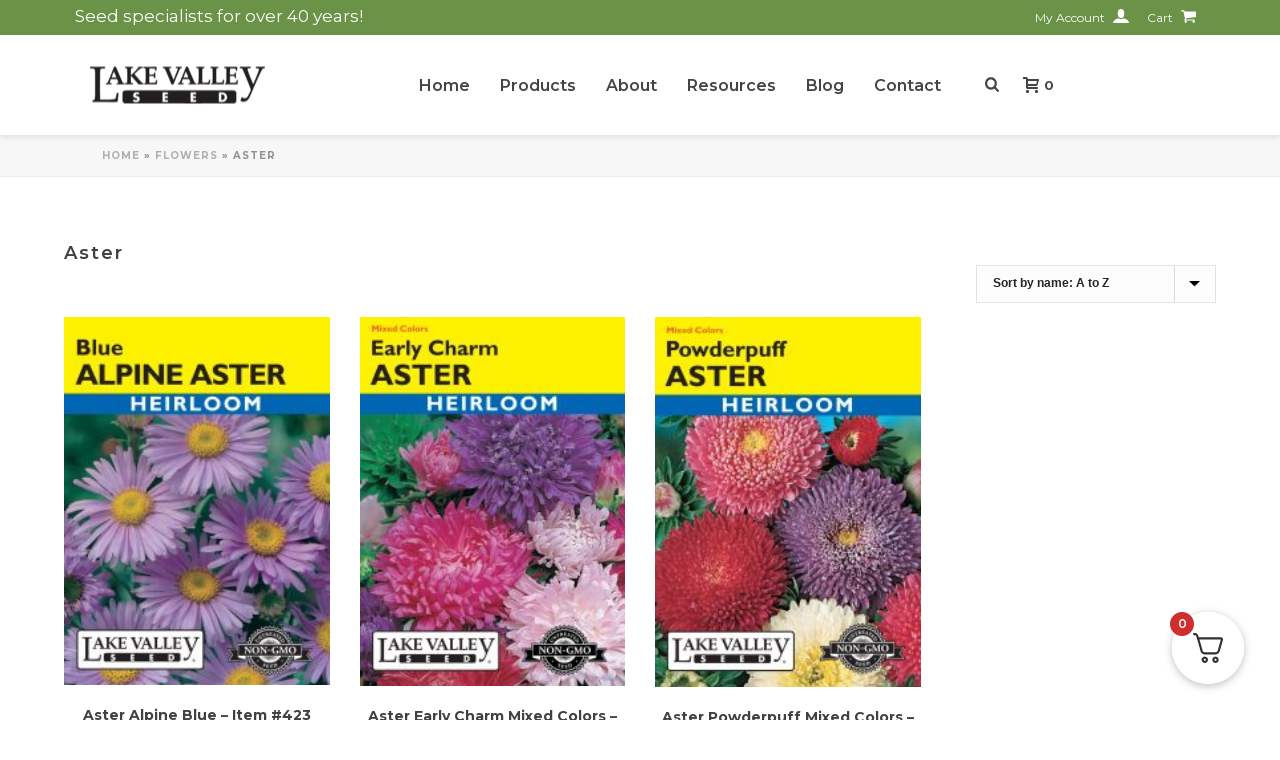

--- FILE ---
content_type: text/html; charset=UTF-8
request_url: https://lakevalleyseed.com/product-category/flowers/aster/
body_size: 30339
content:
<!DOCTYPE html>
<html lang="en-US" >
<head>
		<meta charset="UTF-8" /><meta name="viewport" content="width=device-width, initial-scale=1.0, minimum-scale=1.0, maximum-scale=1.0, user-scalable=0" /><meta http-equiv="X-UA-Compatible" content="IE=edge,chrome=1" /><meta name="format-detection" content="telephone=no"><script type="text/javascript">var ajaxurl = "https://lakevalleyseed.com/wp-admin/admin-ajax.php";</script><meta name='robots' content='index, follow, max-image-preview:large, max-snippet:-1, max-video-preview:-1' />
<script id="cookieyes" type="text/javascript" src="https://cdn-cookieyes.com/client_data/4eaf4e24eaa5cd8ccf88e6c4/script.js"></script>
<!-- Google Tag Manager for WordPress by gtm4wp.com -->
<script data-cfasync="false" data-pagespeed-no-defer>
	var gtm4wp_datalayer_name = "dataLayer";
	var dataLayer = dataLayer || [];
	const gtm4wp_use_sku_instead = false;
	const gtm4wp_currency = 'USD';
	const gtm4wp_product_per_impression = false;
	const gtm4wp_clear_ecommerce = false;
	const gtm4wp_datalayer_max_timeout = 2000;
</script>
<!-- End Google Tag Manager for WordPress by gtm4wp.com -->
		<style id="critical-path-css" type="text/css">
			body,html{width:100%;height:100%;margin:0;padding:0}.page-preloader{top:0;left:0;z-index:999;position:fixed;height:100%;width:100%;text-align:center}.preloader-preview-area{-webkit-animation-delay:-.2s;animation-delay:-.2s;top:50%;-webkit-transform:translateY(100%);-ms-transform:translateY(100%);transform:translateY(100%);margin-top:10px;max-height:calc(50% - 20px);opacity:1;width:100%;text-align:center;position:absolute}.preloader-logo{max-width:90%;top:50%;-webkit-transform:translateY(-100%);-ms-transform:translateY(-100%);transform:translateY(-100%);margin:-10px auto 0 auto;max-height:calc(50% - 20px);opacity:1;position:relative}.ball-pulse>div{width:15px;height:15px;border-radius:100%;margin:2px;-webkit-animation-fill-mode:both;animation-fill-mode:both;display:inline-block;-webkit-animation:ball-pulse .75s infinite cubic-bezier(.2,.68,.18,1.08);animation:ball-pulse .75s infinite cubic-bezier(.2,.68,.18,1.08)}.ball-pulse>div:nth-child(1){-webkit-animation-delay:-.36s;animation-delay:-.36s}.ball-pulse>div:nth-child(2){-webkit-animation-delay:-.24s;animation-delay:-.24s}.ball-pulse>div:nth-child(3){-webkit-animation-delay:-.12s;animation-delay:-.12s}@-webkit-keyframes ball-pulse{0%{-webkit-transform:scale(1);transform:scale(1);opacity:1}45%{-webkit-transform:scale(.1);transform:scale(.1);opacity:.7}80%{-webkit-transform:scale(1);transform:scale(1);opacity:1}}@keyframes ball-pulse{0%{-webkit-transform:scale(1);transform:scale(1);opacity:1}45%{-webkit-transform:scale(.1);transform:scale(.1);opacity:.7}80%{-webkit-transform:scale(1);transform:scale(1);opacity:1}}.ball-clip-rotate-pulse{position:relative;-webkit-transform:translateY(-15px) translateX(-10px);-ms-transform:translateY(-15px) translateX(-10px);transform:translateY(-15px) translateX(-10px);display:inline-block}.ball-clip-rotate-pulse>div{-webkit-animation-fill-mode:both;animation-fill-mode:both;position:absolute;top:0;left:0;border-radius:100%}.ball-clip-rotate-pulse>div:first-child{height:36px;width:36px;top:7px;left:-7px;-webkit-animation:ball-clip-rotate-pulse-scale 1s 0s cubic-bezier(.09,.57,.49,.9) infinite;animation:ball-clip-rotate-pulse-scale 1s 0s cubic-bezier(.09,.57,.49,.9) infinite}.ball-clip-rotate-pulse>div:last-child{position:absolute;width:50px;height:50px;left:-16px;top:-2px;background:0 0;border:2px solid;-webkit-animation:ball-clip-rotate-pulse-rotate 1s 0s cubic-bezier(.09,.57,.49,.9) infinite;animation:ball-clip-rotate-pulse-rotate 1s 0s cubic-bezier(.09,.57,.49,.9) infinite;-webkit-animation-duration:1s;animation-duration:1s}@-webkit-keyframes ball-clip-rotate-pulse-rotate{0%{-webkit-transform:rotate(0) scale(1);transform:rotate(0) scale(1)}50%{-webkit-transform:rotate(180deg) scale(.6);transform:rotate(180deg) scale(.6)}100%{-webkit-transform:rotate(360deg) scale(1);transform:rotate(360deg) scale(1)}}@keyframes ball-clip-rotate-pulse-rotate{0%{-webkit-transform:rotate(0) scale(1);transform:rotate(0) scale(1)}50%{-webkit-transform:rotate(180deg) scale(.6);transform:rotate(180deg) scale(.6)}100%{-webkit-transform:rotate(360deg) scale(1);transform:rotate(360deg) scale(1)}}@-webkit-keyframes ball-clip-rotate-pulse-scale{30%{-webkit-transform:scale(.3);transform:scale(.3)}100%{-webkit-transform:scale(1);transform:scale(1)}}@keyframes ball-clip-rotate-pulse-scale{30%{-webkit-transform:scale(.3);transform:scale(.3)}100%{-webkit-transform:scale(1);transform:scale(1)}}@-webkit-keyframes square-spin{25%{-webkit-transform:perspective(100px) rotateX(180deg) rotateY(0);transform:perspective(100px) rotateX(180deg) rotateY(0)}50%{-webkit-transform:perspective(100px) rotateX(180deg) rotateY(180deg);transform:perspective(100px) rotateX(180deg) rotateY(180deg)}75%{-webkit-transform:perspective(100px) rotateX(0) rotateY(180deg);transform:perspective(100px) rotateX(0) rotateY(180deg)}100%{-webkit-transform:perspective(100px) rotateX(0) rotateY(0);transform:perspective(100px) rotateX(0) rotateY(0)}}@keyframes square-spin{25%{-webkit-transform:perspective(100px) rotateX(180deg) rotateY(0);transform:perspective(100px) rotateX(180deg) rotateY(0)}50%{-webkit-transform:perspective(100px) rotateX(180deg) rotateY(180deg);transform:perspective(100px) rotateX(180deg) rotateY(180deg)}75%{-webkit-transform:perspective(100px) rotateX(0) rotateY(180deg);transform:perspective(100px) rotateX(0) rotateY(180deg)}100%{-webkit-transform:perspective(100px) rotateX(0) rotateY(0);transform:perspective(100px) rotateX(0) rotateY(0)}}.square-spin{display:inline-block}.square-spin>div{-webkit-animation-fill-mode:both;animation-fill-mode:both;width:50px;height:50px;-webkit-animation:square-spin 3s 0s cubic-bezier(.09,.57,.49,.9) infinite;animation:square-spin 3s 0s cubic-bezier(.09,.57,.49,.9) infinite}.cube-transition{position:relative;-webkit-transform:translate(-25px,-25px);-ms-transform:translate(-25px,-25px);transform:translate(-25px,-25px);display:inline-block}.cube-transition>div{-webkit-animation-fill-mode:both;animation-fill-mode:both;width:15px;height:15px;position:absolute;top:-5px;left:-5px;-webkit-animation:cube-transition 1.6s 0s infinite ease-in-out;animation:cube-transition 1.6s 0s infinite ease-in-out}.cube-transition>div:last-child{-webkit-animation-delay:-.8s;animation-delay:-.8s}@-webkit-keyframes cube-transition{25%{-webkit-transform:translateX(50px) scale(.5) rotate(-90deg);transform:translateX(50px) scale(.5) rotate(-90deg)}50%{-webkit-transform:translate(50px,50px) rotate(-180deg);transform:translate(50px,50px) rotate(-180deg)}75%{-webkit-transform:translateY(50px) scale(.5) rotate(-270deg);transform:translateY(50px) scale(.5) rotate(-270deg)}100%{-webkit-transform:rotate(-360deg);transform:rotate(-360deg)}}@keyframes cube-transition{25%{-webkit-transform:translateX(50px) scale(.5) rotate(-90deg);transform:translateX(50px) scale(.5) rotate(-90deg)}50%{-webkit-transform:translate(50px,50px) rotate(-180deg);transform:translate(50px,50px) rotate(-180deg)}75%{-webkit-transform:translateY(50px) scale(.5) rotate(-270deg);transform:translateY(50px) scale(.5) rotate(-270deg)}100%{-webkit-transform:rotate(-360deg);transform:rotate(-360deg)}}.ball-scale>div{border-radius:100%;margin:2px;-webkit-animation-fill-mode:both;animation-fill-mode:both;display:inline-block;height:60px;width:60px;-webkit-animation:ball-scale 1s 0s ease-in-out infinite;animation:ball-scale 1s 0s ease-in-out infinite}@-webkit-keyframes ball-scale{0%{-webkit-transform:scale(0);transform:scale(0)}100%{-webkit-transform:scale(1);transform:scale(1);opacity:0}}@keyframes ball-scale{0%{-webkit-transform:scale(0);transform:scale(0)}100%{-webkit-transform:scale(1);transform:scale(1);opacity:0}}.line-scale>div{-webkit-animation-fill-mode:both;animation-fill-mode:both;display:inline-block;width:5px;height:50px;border-radius:2px;margin:2px}.line-scale>div:nth-child(1){-webkit-animation:line-scale 1s -.5s infinite cubic-bezier(.2,.68,.18,1.08);animation:line-scale 1s -.5s infinite cubic-bezier(.2,.68,.18,1.08)}.line-scale>div:nth-child(2){-webkit-animation:line-scale 1s -.4s infinite cubic-bezier(.2,.68,.18,1.08);animation:line-scale 1s -.4s infinite cubic-bezier(.2,.68,.18,1.08)}.line-scale>div:nth-child(3){-webkit-animation:line-scale 1s -.3s infinite cubic-bezier(.2,.68,.18,1.08);animation:line-scale 1s -.3s infinite cubic-bezier(.2,.68,.18,1.08)}.line-scale>div:nth-child(4){-webkit-animation:line-scale 1s -.2s infinite cubic-bezier(.2,.68,.18,1.08);animation:line-scale 1s -.2s infinite cubic-bezier(.2,.68,.18,1.08)}.line-scale>div:nth-child(5){-webkit-animation:line-scale 1s -.1s infinite cubic-bezier(.2,.68,.18,1.08);animation:line-scale 1s -.1s infinite cubic-bezier(.2,.68,.18,1.08)}@-webkit-keyframes line-scale{0%{-webkit-transform:scaley(1);transform:scaley(1)}50%{-webkit-transform:scaley(.4);transform:scaley(.4)}100%{-webkit-transform:scaley(1);transform:scaley(1)}}@keyframes line-scale{0%{-webkit-transform:scaley(1);transform:scaley(1)}50%{-webkit-transform:scaley(.4);transform:scaley(.4)}100%{-webkit-transform:scaley(1);transform:scaley(1)}}.ball-scale-multiple{position:relative;-webkit-transform:translateY(30px);-ms-transform:translateY(30px);transform:translateY(30px);display:inline-block}.ball-scale-multiple>div{border-radius:100%;-webkit-animation-fill-mode:both;animation-fill-mode:both;margin:2px;position:absolute;left:-30px;top:0;opacity:0;margin:0;width:50px;height:50px;-webkit-animation:ball-scale-multiple 1s 0s linear infinite;animation:ball-scale-multiple 1s 0s linear infinite}.ball-scale-multiple>div:nth-child(2){-webkit-animation-delay:-.2s;animation-delay:-.2s}.ball-scale-multiple>div:nth-child(3){-webkit-animation-delay:-.2s;animation-delay:-.2s}@-webkit-keyframes ball-scale-multiple{0%{-webkit-transform:scale(0);transform:scale(0);opacity:0}5%{opacity:1}100%{-webkit-transform:scale(1);transform:scale(1);opacity:0}}@keyframes ball-scale-multiple{0%{-webkit-transform:scale(0);transform:scale(0);opacity:0}5%{opacity:1}100%{-webkit-transform:scale(1);transform:scale(1);opacity:0}}.ball-pulse-sync{display:inline-block}.ball-pulse-sync>div{width:15px;height:15px;border-radius:100%;margin:2px;-webkit-animation-fill-mode:both;animation-fill-mode:both;display:inline-block}.ball-pulse-sync>div:nth-child(1){-webkit-animation:ball-pulse-sync .6s -.21s infinite ease-in-out;animation:ball-pulse-sync .6s -.21s infinite ease-in-out}.ball-pulse-sync>div:nth-child(2){-webkit-animation:ball-pulse-sync .6s -.14s infinite ease-in-out;animation:ball-pulse-sync .6s -.14s infinite ease-in-out}.ball-pulse-sync>div:nth-child(3){-webkit-animation:ball-pulse-sync .6s -70ms infinite ease-in-out;animation:ball-pulse-sync .6s -70ms infinite ease-in-out}@-webkit-keyframes ball-pulse-sync{33%{-webkit-transform:translateY(10px);transform:translateY(10px)}66%{-webkit-transform:translateY(-10px);transform:translateY(-10px)}100%{-webkit-transform:translateY(0);transform:translateY(0)}}@keyframes ball-pulse-sync{33%{-webkit-transform:translateY(10px);transform:translateY(10px)}66%{-webkit-transform:translateY(-10px);transform:translateY(-10px)}100%{-webkit-transform:translateY(0);transform:translateY(0)}}.transparent-circle{display:inline-block;border-top:.5em solid rgba(255,255,255,.2);border-right:.5em solid rgba(255,255,255,.2);border-bottom:.5em solid rgba(255,255,255,.2);border-left:.5em solid #fff;-webkit-transform:translateZ(0);transform:translateZ(0);-webkit-animation:transparent-circle 1.1s infinite linear;animation:transparent-circle 1.1s infinite linear;width:50px;height:50px;border-radius:50%}.transparent-circle:after{border-radius:50%;width:10em;height:10em}@-webkit-keyframes transparent-circle{0%{-webkit-transform:rotate(0);transform:rotate(0)}100%{-webkit-transform:rotate(360deg);transform:rotate(360deg)}}@keyframes transparent-circle{0%{-webkit-transform:rotate(0);transform:rotate(0)}100%{-webkit-transform:rotate(360deg);transform:rotate(360deg)}}.ball-spin-fade-loader{position:relative;top:-10px;left:-10px;display:inline-block}.ball-spin-fade-loader>div{width:15px;height:15px;border-radius:100%;margin:2px;-webkit-animation-fill-mode:both;animation-fill-mode:both;position:absolute;-webkit-animation:ball-spin-fade-loader 1s infinite linear;animation:ball-spin-fade-loader 1s infinite linear}.ball-spin-fade-loader>div:nth-child(1){top:25px;left:0;animation-delay:-.84s;-webkit-animation-delay:-.84s}.ball-spin-fade-loader>div:nth-child(2){top:17.05px;left:17.05px;animation-delay:-.72s;-webkit-animation-delay:-.72s}.ball-spin-fade-loader>div:nth-child(3){top:0;left:25px;animation-delay:-.6s;-webkit-animation-delay:-.6s}.ball-spin-fade-loader>div:nth-child(4){top:-17.05px;left:17.05px;animation-delay:-.48s;-webkit-animation-delay:-.48s}.ball-spin-fade-loader>div:nth-child(5){top:-25px;left:0;animation-delay:-.36s;-webkit-animation-delay:-.36s}.ball-spin-fade-loader>div:nth-child(6){top:-17.05px;left:-17.05px;animation-delay:-.24s;-webkit-animation-delay:-.24s}.ball-spin-fade-loader>div:nth-child(7){top:0;left:-25px;animation-delay:-.12s;-webkit-animation-delay:-.12s}.ball-spin-fade-loader>div:nth-child(8){top:17.05px;left:-17.05px;animation-delay:0s;-webkit-animation-delay:0s}@-webkit-keyframes ball-spin-fade-loader{50%{opacity:.3;-webkit-transform:scale(.4);transform:scale(.4)}100%{opacity:1;-webkit-transform:scale(1);transform:scale(1)}}@keyframes ball-spin-fade-loader{50%{opacity:.3;-webkit-transform:scale(.4);transform:scale(.4)}100%{opacity:1;-webkit-transform:scale(1);transform:scale(1)}}		</style>

		
	<!-- This site is optimized with the Yoast SEO plugin v26.5 - https://yoast.com/wordpress/plugins/seo/ -->
	<title>Aster Archives - Lake Valley Seed</title>
	<link rel="canonical" href="https://lakevalleyseed.com/product-category/flowers/aster/" />
	<meta property="og:locale" content="en_US" />
	<meta property="og:type" content="article" />
	<meta property="og:title" content="Aster Archives - Lake Valley Seed" />
	<meta property="og:url" content="https://lakevalleyseed.com/product-category/flowers/aster/" />
	<meta property="og:site_name" content="Lake Valley Seed" />
	<script type="application/ld+json" class="yoast-schema-graph">{"@context":"https://schema.org","@graph":[{"@type":"CollectionPage","@id":"https://lakevalleyseed.com/product-category/flowers/aster/","url":"https://lakevalleyseed.com/product-category/flowers/aster/","name":"Aster Archives - Lake Valley Seed","isPartOf":{"@id":"https://lakevalleyseed.com/#website"},"primaryImageOfPage":{"@id":"https://lakevalleyseed.com/product-category/flowers/aster/#primaryimage"},"image":{"@id":"https://lakevalleyseed.com/product-category/flowers/aster/#primaryimage"},"thumbnailUrl":"https://lakevalleyseed.com/wp-content/uploads/2021/08/423-aster-alpineblue.jpg","breadcrumb":{"@id":"https://lakevalleyseed.com/product-category/flowers/aster/#breadcrumb"},"inLanguage":"en-US"},{"@type":"ImageObject","inLanguage":"en-US","@id":"https://lakevalleyseed.com/product-category/flowers/aster/#primaryimage","url":"https://lakevalleyseed.com/wp-content/uploads/2021/08/423-aster-alpineblue.jpg","contentUrl":"https://lakevalleyseed.com/wp-content/uploads/2021/08/423-aster-alpineblue.jpg","width":974,"height":1353,"caption":"Aster Alpine Blue"},{"@type":"BreadcrumbList","@id":"https://lakevalleyseed.com/product-category/flowers/aster/#breadcrumb","itemListElement":[{"@type":"ListItem","position":1,"name":"Home","item":"https://lakevalleyseed.com/"},{"@type":"ListItem","position":2,"name":"Flowers","item":"https://lakevalleyseed.com/product-category/flowers/"},{"@type":"ListItem","position":3,"name":"Aster"}]},{"@type":"WebSite","@id":"https://lakevalleyseed.com/#website","url":"https://lakevalleyseed.com/","name":"Lake Valley Seed","description":"Seeds for all purposes, lawns vegetables, annual flowers, perennial flowers, ground covers.","potentialAction":[{"@type":"SearchAction","target":{"@type":"EntryPoint","urlTemplate":"https://lakevalleyseed.com/?s={search_term_string}"},"query-input":{"@type":"PropertyValueSpecification","valueRequired":true,"valueName":"search_term_string"}}],"inLanguage":"en-US"}]}</script>
	<!-- / Yoast SEO plugin. -->


<link rel='dns-prefetch' href='//www.googletagmanager.com' />
<link rel='dns-prefetch' href='//capi-automation.s3.us-east-2.amazonaws.com' />
<link rel="alternate" type="application/rss+xml" title="Lake Valley Seed &raquo; Feed" href="https://lakevalleyseed.com/feed/" />
<link rel="alternate" type="application/rss+xml" title="Lake Valley Seed &raquo; Comments Feed" href="https://lakevalleyseed.com/comments/feed/" />

<link rel="shortcut icon" href="/wp-content/uploads/2021/10/favicon.png"  />
<link rel="alternate" type="application/rss+xml" title="Lake Valley Seed &raquo; Aster Category Feed" href="https://lakevalleyseed.com/product-category/flowers/aster/feed/" />
<script type="text/javascript">window.abb = {};php = {};window.PHP = {};PHP.ajax = "https://lakevalleyseed.com/wp-admin/admin-ajax.php";PHP.wp_p_id = "";var mk_header_parallax, mk_banner_parallax, mk_page_parallax, mk_footer_parallax, mk_body_parallax;var mk_images_dir = "https://lakevalleyseed.com/wp-content/themes/jupiter/assets/images",mk_theme_js_path = "https://lakevalleyseed.com/wp-content/themes/jupiter/assets/js",mk_theme_dir = "https://lakevalleyseed.com/wp-content/themes/jupiter",mk_captcha_placeholder = "Enter Captcha",mk_captcha_invalid_txt = "Invalid. Try again.",mk_captcha_correct_txt = "Captcha correct.",mk_responsive_nav_width = 1000,mk_vertical_header_back = "Back",mk_vertical_header_anim = "1",mk_check_rtl = true,mk_grid_width = 1140,mk_ajax_search_option = "beside_nav",mk_preloader_bg_color = "#ffffff",mk_accent_color = "#6b9347",mk_go_to_top =  "true",mk_smooth_scroll =  "false",mk_show_background_video =  "true",mk_preloader_bar_color = "#6b9347",mk_preloader_logo = "";mk_typekit_id   = "",mk_google_fonts = ["Montserrat:100italic,200italic,300italic,400italic,500italic,600italic,700italic,800italic,900italic,100,200,300,400,500,600,700,800,900","Montserrat:100italic,200italic,300italic,400italic,500italic,600italic,700italic,800italic,900italic,100,200,300,400,500,600,700,800,900"],mk_global_lazyload = true;</script><style id='wp-img-auto-sizes-contain-inline-css' type='text/css'>
img:is([sizes=auto i],[sizes^="auto," i]){contain-intrinsic-size:3000px 1500px}
/*# sourceURL=wp-img-auto-sizes-contain-inline-css */
</style>
<link rel='stylesheet' id='acfwf-wc-cart-block-integration-css' href='https://lakevalleyseed.com/wp-content/plugins/advanced-coupons-for-woocommerce-free/dist/assets/index-467dde24.css?ver=1763134419' type='text/css' media='all' />
<link rel='stylesheet' id='acfwf-wc-checkout-block-integration-css' href='https://lakevalleyseed.com/wp-content/plugins/advanced-coupons-for-woocommerce-free/dist/assets/index-2a7d8588.css?ver=1763134419' type='text/css' media='all' />
<link rel='stylesheet' id='wp-components-css' href='https://lakevalleyseed.com/wp-includes/css/dist/components/style.min.css?ver=6.9' type='text/css' media='all' />
<link rel='stylesheet' id='agc-wc-checkout-block-integration-css' href='https://lakevalleyseed.com/wp-content/plugins/advanced-gift-cards-for-woocommerce/dist/assets/index-da037a17.css?ver=1762534527' type='text/css' media='all' />
<style id='wp-block-library-inline-css' type='text/css'>
:root{--wp-block-synced-color:#7a00df;--wp-block-synced-color--rgb:122,0,223;--wp-bound-block-color:var(--wp-block-synced-color);--wp-editor-canvas-background:#ddd;--wp-admin-theme-color:#007cba;--wp-admin-theme-color--rgb:0,124,186;--wp-admin-theme-color-darker-10:#006ba1;--wp-admin-theme-color-darker-10--rgb:0,107,160.5;--wp-admin-theme-color-darker-20:#005a87;--wp-admin-theme-color-darker-20--rgb:0,90,135;--wp-admin-border-width-focus:2px}@media (min-resolution:192dpi){:root{--wp-admin-border-width-focus:1.5px}}.wp-element-button{cursor:pointer}:root .has-very-light-gray-background-color{background-color:#eee}:root .has-very-dark-gray-background-color{background-color:#313131}:root .has-very-light-gray-color{color:#eee}:root .has-very-dark-gray-color{color:#313131}:root .has-vivid-green-cyan-to-vivid-cyan-blue-gradient-background{background:linear-gradient(135deg,#00d084,#0693e3)}:root .has-purple-crush-gradient-background{background:linear-gradient(135deg,#34e2e4,#4721fb 50%,#ab1dfe)}:root .has-hazy-dawn-gradient-background{background:linear-gradient(135deg,#faaca8,#dad0ec)}:root .has-subdued-olive-gradient-background{background:linear-gradient(135deg,#fafae1,#67a671)}:root .has-atomic-cream-gradient-background{background:linear-gradient(135deg,#fdd79a,#004a59)}:root .has-nightshade-gradient-background{background:linear-gradient(135deg,#330968,#31cdcf)}:root .has-midnight-gradient-background{background:linear-gradient(135deg,#020381,#2874fc)}:root{--wp--preset--font-size--normal:16px;--wp--preset--font-size--huge:42px}.has-regular-font-size{font-size:1em}.has-larger-font-size{font-size:2.625em}.has-normal-font-size{font-size:var(--wp--preset--font-size--normal)}.has-huge-font-size{font-size:var(--wp--preset--font-size--huge)}.has-text-align-center{text-align:center}.has-text-align-left{text-align:left}.has-text-align-right{text-align:right}.has-fit-text{white-space:nowrap!important}#end-resizable-editor-section{display:none}.aligncenter{clear:both}.items-justified-left{justify-content:flex-start}.items-justified-center{justify-content:center}.items-justified-right{justify-content:flex-end}.items-justified-space-between{justify-content:space-between}.screen-reader-text{border:0;clip-path:inset(50%);height:1px;margin:-1px;overflow:hidden;padding:0;position:absolute;width:1px;word-wrap:normal!important}.screen-reader-text:focus{background-color:#ddd;clip-path:none;color:#444;display:block;font-size:1em;height:auto;left:5px;line-height:normal;padding:15px 23px 14px;text-decoration:none;top:5px;width:auto;z-index:100000}html :where(.has-border-color){border-style:solid}html :where([style*=border-top-color]){border-top-style:solid}html :where([style*=border-right-color]){border-right-style:solid}html :where([style*=border-bottom-color]){border-bottom-style:solid}html :where([style*=border-left-color]){border-left-style:solid}html :where([style*=border-width]){border-style:solid}html :where([style*=border-top-width]){border-top-style:solid}html :where([style*=border-right-width]){border-right-style:solid}html :where([style*=border-bottom-width]){border-bottom-style:solid}html :where([style*=border-left-width]){border-left-style:solid}html :where(img[class*=wp-image-]){height:auto;max-width:100%}:where(figure){margin:0 0 1em}html :where(.is-position-sticky){--wp-admin--admin-bar--position-offset:var(--wp-admin--admin-bar--height,0px)}@media screen and (max-width:600px){html :where(.is-position-sticky){--wp-admin--admin-bar--position-offset:0px}}

/*# sourceURL=wp-block-library-inline-css */
</style><link rel='stylesheet' id='wc-blocks-style-css' href='https://lakevalleyseed.com/wp-content/plugins/woocommerce/assets/client/blocks/wc-blocks.css?ver=wc-10.4.3' type='text/css' media='all' />
<style id='global-styles-inline-css' type='text/css'>
:root{--wp--preset--aspect-ratio--square: 1;--wp--preset--aspect-ratio--4-3: 4/3;--wp--preset--aspect-ratio--3-4: 3/4;--wp--preset--aspect-ratio--3-2: 3/2;--wp--preset--aspect-ratio--2-3: 2/3;--wp--preset--aspect-ratio--16-9: 16/9;--wp--preset--aspect-ratio--9-16: 9/16;--wp--preset--color--black: #000000;--wp--preset--color--cyan-bluish-gray: #abb8c3;--wp--preset--color--white: #ffffff;--wp--preset--color--pale-pink: #f78da7;--wp--preset--color--vivid-red: #cf2e2e;--wp--preset--color--luminous-vivid-orange: #ff6900;--wp--preset--color--luminous-vivid-amber: #fcb900;--wp--preset--color--light-green-cyan: #7bdcb5;--wp--preset--color--vivid-green-cyan: #00d084;--wp--preset--color--pale-cyan-blue: #8ed1fc;--wp--preset--color--vivid-cyan-blue: #0693e3;--wp--preset--color--vivid-purple: #9b51e0;--wp--preset--gradient--vivid-cyan-blue-to-vivid-purple: linear-gradient(135deg,rgb(6,147,227) 0%,rgb(155,81,224) 100%);--wp--preset--gradient--light-green-cyan-to-vivid-green-cyan: linear-gradient(135deg,rgb(122,220,180) 0%,rgb(0,208,130) 100%);--wp--preset--gradient--luminous-vivid-amber-to-luminous-vivid-orange: linear-gradient(135deg,rgb(252,185,0) 0%,rgb(255,105,0) 100%);--wp--preset--gradient--luminous-vivid-orange-to-vivid-red: linear-gradient(135deg,rgb(255,105,0) 0%,rgb(207,46,46) 100%);--wp--preset--gradient--very-light-gray-to-cyan-bluish-gray: linear-gradient(135deg,rgb(238,238,238) 0%,rgb(169,184,195) 100%);--wp--preset--gradient--cool-to-warm-spectrum: linear-gradient(135deg,rgb(74,234,220) 0%,rgb(151,120,209) 20%,rgb(207,42,186) 40%,rgb(238,44,130) 60%,rgb(251,105,98) 80%,rgb(254,248,76) 100%);--wp--preset--gradient--blush-light-purple: linear-gradient(135deg,rgb(255,206,236) 0%,rgb(152,150,240) 100%);--wp--preset--gradient--blush-bordeaux: linear-gradient(135deg,rgb(254,205,165) 0%,rgb(254,45,45) 50%,rgb(107,0,62) 100%);--wp--preset--gradient--luminous-dusk: linear-gradient(135deg,rgb(255,203,112) 0%,rgb(199,81,192) 50%,rgb(65,88,208) 100%);--wp--preset--gradient--pale-ocean: linear-gradient(135deg,rgb(255,245,203) 0%,rgb(182,227,212) 50%,rgb(51,167,181) 100%);--wp--preset--gradient--electric-grass: linear-gradient(135deg,rgb(202,248,128) 0%,rgb(113,206,126) 100%);--wp--preset--gradient--midnight: linear-gradient(135deg,rgb(2,3,129) 0%,rgb(40,116,252) 100%);--wp--preset--font-size--small: 13px;--wp--preset--font-size--medium: 20px;--wp--preset--font-size--large: 36px;--wp--preset--font-size--x-large: 42px;--wp--preset--spacing--20: 0.44rem;--wp--preset--spacing--30: 0.67rem;--wp--preset--spacing--40: 1rem;--wp--preset--spacing--50: 1.5rem;--wp--preset--spacing--60: 2.25rem;--wp--preset--spacing--70: 3.38rem;--wp--preset--spacing--80: 5.06rem;--wp--preset--shadow--natural: 6px 6px 9px rgba(0, 0, 0, 0.2);--wp--preset--shadow--deep: 12px 12px 50px rgba(0, 0, 0, 0.4);--wp--preset--shadow--sharp: 6px 6px 0px rgba(0, 0, 0, 0.2);--wp--preset--shadow--outlined: 6px 6px 0px -3px rgb(255, 255, 255), 6px 6px rgb(0, 0, 0);--wp--preset--shadow--crisp: 6px 6px 0px rgb(0, 0, 0);}:where(.is-layout-flex){gap: 0.5em;}:where(.is-layout-grid){gap: 0.5em;}body .is-layout-flex{display: flex;}.is-layout-flex{flex-wrap: wrap;align-items: center;}.is-layout-flex > :is(*, div){margin: 0;}body .is-layout-grid{display: grid;}.is-layout-grid > :is(*, div){margin: 0;}:where(.wp-block-columns.is-layout-flex){gap: 2em;}:where(.wp-block-columns.is-layout-grid){gap: 2em;}:where(.wp-block-post-template.is-layout-flex){gap: 1.25em;}:where(.wp-block-post-template.is-layout-grid){gap: 1.25em;}.has-black-color{color: var(--wp--preset--color--black) !important;}.has-cyan-bluish-gray-color{color: var(--wp--preset--color--cyan-bluish-gray) !important;}.has-white-color{color: var(--wp--preset--color--white) !important;}.has-pale-pink-color{color: var(--wp--preset--color--pale-pink) !important;}.has-vivid-red-color{color: var(--wp--preset--color--vivid-red) !important;}.has-luminous-vivid-orange-color{color: var(--wp--preset--color--luminous-vivid-orange) !important;}.has-luminous-vivid-amber-color{color: var(--wp--preset--color--luminous-vivid-amber) !important;}.has-light-green-cyan-color{color: var(--wp--preset--color--light-green-cyan) !important;}.has-vivid-green-cyan-color{color: var(--wp--preset--color--vivid-green-cyan) !important;}.has-pale-cyan-blue-color{color: var(--wp--preset--color--pale-cyan-blue) !important;}.has-vivid-cyan-blue-color{color: var(--wp--preset--color--vivid-cyan-blue) !important;}.has-vivid-purple-color{color: var(--wp--preset--color--vivid-purple) !important;}.has-black-background-color{background-color: var(--wp--preset--color--black) !important;}.has-cyan-bluish-gray-background-color{background-color: var(--wp--preset--color--cyan-bluish-gray) !important;}.has-white-background-color{background-color: var(--wp--preset--color--white) !important;}.has-pale-pink-background-color{background-color: var(--wp--preset--color--pale-pink) !important;}.has-vivid-red-background-color{background-color: var(--wp--preset--color--vivid-red) !important;}.has-luminous-vivid-orange-background-color{background-color: var(--wp--preset--color--luminous-vivid-orange) !important;}.has-luminous-vivid-amber-background-color{background-color: var(--wp--preset--color--luminous-vivid-amber) !important;}.has-light-green-cyan-background-color{background-color: var(--wp--preset--color--light-green-cyan) !important;}.has-vivid-green-cyan-background-color{background-color: var(--wp--preset--color--vivid-green-cyan) !important;}.has-pale-cyan-blue-background-color{background-color: var(--wp--preset--color--pale-cyan-blue) !important;}.has-vivid-cyan-blue-background-color{background-color: var(--wp--preset--color--vivid-cyan-blue) !important;}.has-vivid-purple-background-color{background-color: var(--wp--preset--color--vivid-purple) !important;}.has-black-border-color{border-color: var(--wp--preset--color--black) !important;}.has-cyan-bluish-gray-border-color{border-color: var(--wp--preset--color--cyan-bluish-gray) !important;}.has-white-border-color{border-color: var(--wp--preset--color--white) !important;}.has-pale-pink-border-color{border-color: var(--wp--preset--color--pale-pink) !important;}.has-vivid-red-border-color{border-color: var(--wp--preset--color--vivid-red) !important;}.has-luminous-vivid-orange-border-color{border-color: var(--wp--preset--color--luminous-vivid-orange) !important;}.has-luminous-vivid-amber-border-color{border-color: var(--wp--preset--color--luminous-vivid-amber) !important;}.has-light-green-cyan-border-color{border-color: var(--wp--preset--color--light-green-cyan) !important;}.has-vivid-green-cyan-border-color{border-color: var(--wp--preset--color--vivid-green-cyan) !important;}.has-pale-cyan-blue-border-color{border-color: var(--wp--preset--color--pale-cyan-blue) !important;}.has-vivid-cyan-blue-border-color{border-color: var(--wp--preset--color--vivid-cyan-blue) !important;}.has-vivid-purple-border-color{border-color: var(--wp--preset--color--vivid-purple) !important;}.has-vivid-cyan-blue-to-vivid-purple-gradient-background{background: var(--wp--preset--gradient--vivid-cyan-blue-to-vivid-purple) !important;}.has-light-green-cyan-to-vivid-green-cyan-gradient-background{background: var(--wp--preset--gradient--light-green-cyan-to-vivid-green-cyan) !important;}.has-luminous-vivid-amber-to-luminous-vivid-orange-gradient-background{background: var(--wp--preset--gradient--luminous-vivid-amber-to-luminous-vivid-orange) !important;}.has-luminous-vivid-orange-to-vivid-red-gradient-background{background: var(--wp--preset--gradient--luminous-vivid-orange-to-vivid-red) !important;}.has-very-light-gray-to-cyan-bluish-gray-gradient-background{background: var(--wp--preset--gradient--very-light-gray-to-cyan-bluish-gray) !important;}.has-cool-to-warm-spectrum-gradient-background{background: var(--wp--preset--gradient--cool-to-warm-spectrum) !important;}.has-blush-light-purple-gradient-background{background: var(--wp--preset--gradient--blush-light-purple) !important;}.has-blush-bordeaux-gradient-background{background: var(--wp--preset--gradient--blush-bordeaux) !important;}.has-luminous-dusk-gradient-background{background: var(--wp--preset--gradient--luminous-dusk) !important;}.has-pale-ocean-gradient-background{background: var(--wp--preset--gradient--pale-ocean) !important;}.has-electric-grass-gradient-background{background: var(--wp--preset--gradient--electric-grass) !important;}.has-midnight-gradient-background{background: var(--wp--preset--gradient--midnight) !important;}.has-small-font-size{font-size: var(--wp--preset--font-size--small) !important;}.has-medium-font-size{font-size: var(--wp--preset--font-size--medium) !important;}.has-large-font-size{font-size: var(--wp--preset--font-size--large) !important;}.has-x-large-font-size{font-size: var(--wp--preset--font-size--x-large) !important;}
/*# sourceURL=global-styles-inline-css */
</style>
<style id='core-block-supports-inline-css' type='text/css'>
.wp-elements-2eb822c336f9e452708f27361ea1c9d8 a:where(:not(.wp-element-button)){color:var(--wp--preset--color--black);}.wp-elements-0dfd2f579a6ab04942babf126a779ba8 a:where(:not(.wp-element-button)){color:var(--wp--preset--color--black);}.wp-elements-421f5747820ca12f42a2aa6f345bc24a a:where(:not(.wp-element-button)){color:var(--wp--preset--color--black);}.wp-elements-6fe1e892cd33601c883d5810591a4e2a a:where(:not(.wp-element-button)){color:var(--wp--preset--color--black);}.wp-elements-42f71860cbf1aa39410e562c908a035d a:where(:not(.wp-element-button)){color:var(--wp--preset--color--black);}
/*# sourceURL=core-block-supports-inline-css */
</style>

<style id='classic-theme-styles-inline-css' type='text/css'>
/*! This file is auto-generated */
.wp-block-button__link{color:#fff;background-color:#32373c;border-radius:9999px;box-shadow:none;text-decoration:none;padding:calc(.667em + 2px) calc(1.333em + 2px);font-size:1.125em}.wp-block-file__button{background:#32373c;color:#fff;text-decoration:none}
/*# sourceURL=/wp-includes/css/classic-themes.min.css */
</style>
<link rel='stylesheet' id='wp-preferences-css' href='https://lakevalleyseed.com/wp-includes/css/dist/preferences/style.min.css?ver=6.9' type='text/css' media='all' />
<link rel='stylesheet' id='wp-block-editor-css' href='https://lakevalleyseed.com/wp-includes/css/dist/block-editor/style.min.css?ver=6.9' type='text/css' media='all' />
<link rel='stylesheet' id='popup-maker-block-library-style-css' href='https://lakevalleyseed.com/wp-content/plugins/popup-maker/dist/packages/block-library-style.css?ver=dbea705cfafe089d65f1' type='text/css' media='all' />
<link rel='stylesheet' id='woo-coupon-usage-style-css' href='https://lakevalleyseed.com/wp-content/plugins/woo-coupon-usage-pro/css/style.css?ver=7.0.0' type='text/css' media='all' />
<link rel='stylesheet' id='advanced-flat-rate-shipping-for-woocommerce-css' href='https://lakevalleyseed.com/wp-content/plugins/advanced-flat-rate-shipping-for-woocommerce-premium/public/css/advanced-flat-rate-shipping-for-woocommerce-public.css?ver=v4.4.3' type='text/css' media='all' />
<link rel='stylesheet' id='font-awesome-min-css' href='https://lakevalleyseed.com/wp-content/plugins/advanced-flat-rate-shipping-for-woocommerce-premium/public/css/font-awesome.min.css?ver=v4.4.3' type='text/css' media='all' />
<link rel='stylesheet' id='jquery-webui-popover-css' href='https://lakevalleyseed.com/wp-content/plugins/advanced-coupons-for-woocommerce-free/js/lib/webui-popover/jquery.webui-popover.min.css?ver=4.7.0' type='text/css' media='all' />
<link rel='stylesheet' id='agcfw-redeem-gift-card-css' href='https://lakevalleyseed.com/wp-content/plugins/advanced-gift-cards-for-woocommerce/dist/assets/index-9ccf5055.css?ver=1762534527' type='text/css' media='all' />
<link rel='stylesheet' id='woocommerce-layout-css' href='https://lakevalleyseed.com/wp-content/plugins/woocommerce/assets/css/woocommerce-layout.css?ver=10.4.3' type='text/css' media='all' />
<link rel='stylesheet' id='woocommerce-smallscreen-css' href='https://lakevalleyseed.com/wp-content/plugins/woocommerce/assets/css/woocommerce-smallscreen.css?ver=10.4.3' type='text/css' media='only screen and (max-width: 768px)' />
<link rel='stylesheet' id='woocommerce-general-css' href='https://lakevalleyseed.com/wp-content/plugins/woocommerce/assets/css/woocommerce.css?ver=10.4.3' type='text/css' media='all' />
<style id='woocommerce-inline-inline-css' type='text/css'>
.woocommerce form .form-row .required { visibility: visible; }
/*# sourceURL=woocommerce-inline-inline-css */
</style>
<link rel='stylesheet' id='wp-loyalty-rules-alertify-front-css' href='https://lakevalleyseed.com/wp-content/plugins/wp-loyalty-rules/Assets/Admin/Css/alertify.min.css?ver=1.4.3' type='text/css' media='all' />
<link rel='stylesheet' id='wp-loyalty-rules-main-front-css' href='https://lakevalleyseed.com/wp-content/plugins/wp-loyalty-rules/Assets/Site/Css/wlr-main.min.css?ver=1.4.3' type='text/css' media='all' />
<link rel='stylesheet' id='wp-loyalty-rules-wlr-font-css' href='https://lakevalleyseed.com/wp-content/plugins/wp-loyalty-rules/Assets/Site/Css/wlr-fonts.min.css?ver=1.4.3' type='text/css' media='all' />
<link rel='stylesheet' id='wc-avatax-frontend-css' href='https://lakevalleyseed.com/wp-content/plugins/woocommerce-avatax/assets/css/frontend/wc-avatax-frontend.min.css?ver=2.7.1' type='text/css' media='all' />
<link rel='stylesheet' id='theme-styles-css' href='https://lakevalleyseed.com/wp-content/themes/jupiter/assets/stylesheet/min/full-styles.6.10.6.css?ver=1693508789' type='text/css' media='all' />
<style id='theme-styles-inline-css' type='text/css'>

			#wpadminbar {
				-webkit-backface-visibility: hidden;
				backface-visibility: hidden;
				-webkit-perspective: 1000;
				-ms-perspective: 1000;
				perspective: 1000;
				-webkit-transform: translateZ(0px);
				-ms-transform: translateZ(0px);
				transform: translateZ(0px);
			}
			@media screen and (max-width: 600px) {
				#wpadminbar {
					position: fixed !important;
				}
			}
		
body { background-color:#fff; } .hb-custom-header #mk-page-introduce, .mk-header { background-color:#f7f7f7;background-size:cover;-webkit-background-size:cover;-moz-background-size:cover; } .hb-custom-header > div, .mk-header-bg { background-color:#fff; } .mk-classic-nav-bg { background-color:#fff; } .master-holder-bg { background-color:#fff; } #mk-footer { background-color:#414141; } #mk-boxed-layout { -webkit-box-shadow:0 0 0px rgba(0, 0, 0, 0); -moz-box-shadow:0 0 0px rgba(0, 0, 0, 0); box-shadow:0 0 0px rgba(0, 0, 0, 0); } .mk-news-tab .mk-tabs-tabs .is-active a, .mk-fancy-title.pattern-style span, .mk-fancy-title.pattern-style.color-gradient span:after, .page-bg-color { background-color:#fff; } .page-title { font-size:20px; color:#4d4d4d; text-transform:capitalize; font-weight:400; letter-spacing:2px; } .page-subtitle { font-size:14px; line-height:100%; color:#a3a3a3; font-size:14px; text-transform:none; } .mk-header { border-bottom:1px solid #ededed; } .header-style-1 .mk-header-padding-wrapper, .header-style-2 .mk-header-padding-wrapper, .header-style-3 .mk-header-padding-wrapper { padding-top:136px; } .mk-process-steps[max-width~="950px"] ul::before { display:none !important; } .mk-process-steps[max-width~="950px"] li { margin-bottom:30px !important; width:100% !important; text-align:center; } .mk-event-countdown-ul[max-width~="750px"] li { width:90%; display:block; margin:0 auto 15px; } body { font-family:Montserrat } h1, h2, h3, h4, h5, h6 { font-family:Montserrat } @font-face { font-family:'star'; src:url('https://lakevalleyseed.com/wp-content/themes/jupiter/assets/stylesheet/fonts/star/font.eot'); src:url('https://lakevalleyseed.com/wp-content/themes/jupiter/assets/stylesheet/fonts/star/font.eot?#iefix') format('embedded-opentype'), url('https://lakevalleyseed.com/wp-content/themes/jupiter/assets/stylesheet/fonts/star/font.woff') format('woff'), url('https://lakevalleyseed.com/wp-content/themes/jupiter/assets/stylesheet/fonts/star/font.ttf') format('truetype'), url('https://lakevalleyseed.com/wp-content/themes/jupiter/assets/stylesheet/fonts/star/font.svg#star') format('svg'); font-weight:normal; font-style:normal; } @font-face { font-family:'WooCommerce'; src:url('https://lakevalleyseed.com/wp-content/themes/jupiter/assets/stylesheet/fonts/woocommerce/font.eot'); src:url('https://lakevalleyseed.com/wp-content/themes/jupiter/assets/stylesheet/fonts/woocommerce/font.eot?#iefix') format('embedded-opentype'), url('https://lakevalleyseed.com/wp-content/themes/jupiter/assets/stylesheet/fonts/woocommerce/font.woff') format('woff'), url('https://lakevalleyseed.com/wp-content/themes/jupiter/assets/stylesheet/fonts/woocommerce/font.ttf') format('truetype'), url('https://lakevalleyseed.com/wp-content/themes/jupiter/assets/stylesheet/fonts/woocommerce/font.svg#WooCommerce') format('svg'); font-weight:normal; font-style:normal; } #mk-theme-container .header-logo img { width:175px; height:37px; } .wcprbl-location-selector .sub-menu .menu-item a { color:#000; } #mk-footer #media_image-2 img { max-width:250px !important; } #mk-footer .footer-wrapper { padding:0; } #mk-footer .mk-footer-copyright { padding-top:0; } #mk-footer #nav_menu-2, #mk-footer #nav_menu-3 { margin-bottom:0; } #theme-page .theme-page-wrapper .theme-content { padding-left:0; padding-right:0; } .page-header { max-width:1140px; margin:0 auto; } .product-loop-thumb .product-item-footer .catalog-info { display:none; } #order_review #shipping_method label { font-size:0px; line-height:0; margin:0; padding:0; height:0; margin-left:0; } #shipping_method .amount { font-size:14px; } .mk-edge-custom-content p { color:#fff; font-size:20px; display:inline-block; padding:10px; background:#6b9347; margin-bottom:10px; line-height:1.1em; } #homepage-featured-products .heading { text-align:center; } @media only screen and (max-width:1000px) { .header-style-2 .header-logo a img { top:50%; } } @media only screen and (min-width:1001px) and (max-width:1239px) { .header-style-2 .header-logo a img { top:75%; max-width:75%; left:15px !important; } } @media only screen and (min-width:1240px) { .header-style-2 .header-logo a img { top:75% !important; left:-50px !important; } } .entry-summary .custom-variation-table {margin-bottom:10px;} .entry-summary .custom-variation-table td,.table-foot td {vertical-align:middle;} .entry-summary .custom-variation-table thead th {text-transform:none;padding-bottom:0;} .entry-summary .custom-variation-table tbody td {background:#e1f1ea;border-bottom:1px solid #c0e09b;padding:12px 10px;} .entry-summary .custom-variation-table tbody tr:first-child td:first-child {border-top-left-radius:10px;-moz-border-top-left-radius:10px;-webkit-border-top-left-radius:10px;} .entry-summary .custom-variation-table tbody tr:first-child td:last-child {border-top-right-radius:10px;-moz-border-top-right-radius:10px;-webkit-border-top-right-radius:10px;} .entry-summary .custom-variation-table tbody tr:last-child td:first-child {border-bottom-left-radius:10px;-moz-border-bottom-left-radius:10px;-webkit-border-bottom-left-radius:10px;} .entry-summary .custom-variation-table tbody tr:last-child td:last-child {border-bottom-right-radius:10px;-moz-border-bottom-right-radius:10px;-webkit-border-bottom-right-radius:10px;} .entry-summary .custom-variation-table tbody tr td:last-child {min-width:50px;} .entry-summary .table-foot tfoot td:last-child {font-size:30px; text-align:right !important;} .entry-summary .table-foot tfoot td,.entry-summary .custom-variation-table tbody tr:last-child td {border-bottom:0;} .woocommerce .custom-variation-table .quantity input.qty {height:36px;border:1px solid #c0e09b;} .woocommerce #content .custom-variation-table .quantity .minus, .woocommerce #content .custom-variation-table .quantity .plus, .woocommerce .custom-variation-table .quantity .minus, .woocommerce .custom-variation-table .quantity .plus {width:24px; height:18px; background:#000;} .woocommerce .custom-variation-table .quantity .minus:hover, .woocommerce .custom-variation-table .quantity .plus:hover {background:#000;} body.woocommerce .custom-variation-table .quantity {width:76px;margin-right:0 !important;} @media screen and (max-width:600px) { table thead { display:none; } table tr { margin-bottom:10px; display:block; } table td { display:block; text-align:right; font-size:13px; } table td:last-child { border-bottom:0; } table td:before { content:attr(data-label); float:left; font-weight:bold; } .entry-summary .custom-variation-table tbody td { text-align:right !important; } .entry-summary .table-foot tfoot td:last-child {text-align:left !important;} .woocommerce #content .custom-variation-table .quantity, .woocommerce .custom-variation-table .quantity {margin-left:auto !important; margin-right:0 !important;} .entry-summary .table-foot tfoot tr {padding-bottom:20px;} .entry-summary .custom-variation-table tbody tr:last-child td:first-child {border-bottom-left-radius:0;-moz-border-bottom-left-radius:0;-webkit-border-bottom-left-radius:0;} .entry-summary .custom-variation-table tbody tr:first-child td:last-child {border-top-right-radius:0px;-moz-border-top-right-radius:0px;-webkit-border-top-right-radius:0px;} .entry-summary .custom-variation-table tbody tr td:first-child {border-top-left-radius:10px;-moz-border-top-left-radius:10px;-webkit-border-top-left-radius:10px;border-top-right-radius:10px;-moz-border-top-right-radius:10px;-webkit-border-top-right-radius:10px;border-bottom-left-radius:0;-moz-border-bottom-left-radius:0;-webkit-border-bottom-left-radius:0;} .entry-summary .custom-variation-table tbody tr td:last-child {border-bottom-left-radius:10px;-moz-border-bottom-left-radius:10px;-webkit-border-bottom-left-radius:10px;border-bottom-right-radius:10px;-moz-border-bottom-right-radius:10px;-webkit-border-bottom-right-radius:10px;} } @media only screen and (max-width:768px) { .pum-content { max-height:60vh !important; overflow-y:scroll !important; } } .hide { display:none; } .mk-product-loop.compact-layout .mk-shop-item-detail { padding:15px; margin-bottom:50px; } @media only screen and (min-width:768px) h3.product-title { height:72px !important; } } .wcbofaddtocart.processing:after { content:""; background:url(/wp-content/uploads/2018/12/spinner-1s-200px.gif); background-size:cover; display:inline-block; height:27px; width:28px; vertical-align:middle; } .processing .processing-notice { display:block !important; border-color:#85fd8a; background-color:#ccfabf; border-width:1px; border-style:solid; color:#515151; padding:20px; margin:0 0 20px; } .processing .processing-notice img, .processing .processing-notice p { display:inline-block; margin-bottom:0 !important; } .processing .processing-notice img { height:30px; } .wcbulkorderform.processing { } .woocommerce-pagination { clear:both; float:none !important; } p.demo_store { top:initial !important; top:auto !important; bottom:0; background:#039453; color:#fff; } a.store-notice { color:#fff; text-decoration:underline; } a.store-notice:hover { color:#fff; } a.woocommerce-store-notice__dismiss-link { color:#fff; margin-left:50px; } #mk-sidebar .widget a { color:#333 !important; } input[type=search] { border:1px solid #767676 !important; } .white-section { padding:2.5% 10%; } table th, table td { text-align:left !important; } #mk-breadcrumbs .mk-breadcrumbs-inner.light-skin { margin-left:32px !important; } .mk-blog-grid-item .blog-grid-holder { margin:0 !important; } .mk-blog-grid-item.three-column { box-shadow:0 4px 6px 0 hsla(0, 0%, 0%, 0.3); margin-bottom:24px !important; } .mk-blog-grid-item.three-column { width:30.33%; margin:0 1.5%; } @media only screen and (max-width:768px) { .cta .mk-text-block p { font-size:3.5vmax !important; } } .cta { padding:5% 0; } .cta .wpb_column { text-align:center; } .cta p { display:inline-block; margin-bottom:0 !important; line-height:52px; vertical-align:top; font-size:1.5vmax !important; color:#5a3c29 !important; font-weight:600; margin-right:32px; } .cta .mk-text-block { display:inline-block; } .cta [class^=" vc_custom"] { display:inline-block; } .mk-button-container { margin:0 !important; vertical-align:top; } #respond input#submit, #review_form_wrapper input[type=submit], .post-password-form input[type=submit], .woocommerce-product-search button[type=submit], .woocommerce-product-search input[type=submit], .wpcf7-submit, a.button, button.button, input.button { background-color:#386014 !important; } .mk-button--dimension-flat { padding:20px 45px !important; letter-spacing:1px !important; font-size:16px; } .mk-button--dimension-flat.text-color-dark { color:#386014 !important; } .gform_button { text-transform:none !important; } @media handheld, only screen and (max-width:1140px) { .mk-header-holder .mk-header-toolbar { display:none !important; } .mk-toolbar-resposnive-icon svg { display:none; } img.mk-desktop-logo.dark-logo { margin-left:20px!important; } .header-logo a img { max-width:120px !important; } section#mk-page-introduce { border-top:4px solid #eaeaea !important; border-bottom:1px solid #eaeaea !important; } } @media only screen and (max-width:1000px) { .search-bar-desktop { display:none; } .search-bar-mobile { padding:1%; background:#fff; } section#mk-page-introduce { border-top:none !important; } input.search-field { width:calc(90% - 91px); margin-bottom:0; display:inline-block; } } @media only screen and (min-width:1001px) { .search-bar-mobile { display:none; } .add-header-height .search-bar-desktop { max-width:600px; position:absolute; left:200px; z-index:99; margin-top:10px; } input.search-field { width:70%; margin-bottom:0; display:inline-block; } .search-bar-desktop { width:100% !important; } } label.screen-reader-text { display:none; } .woocommerce-product-search button[type=submit] { vertical-align:middle !important; } nav.mk-main-navigation.js-main-nav { margin-left:203px; } .mk-header-toolbar-holder { padding:0; } li#menu-item-10440 { float:left; } .mk-header.sticky-style-fixed .mk-header-bg, .header-style-2.a-sticky .mk-classic-nav-bg { box-shadow:0 2px 6px 0 hsla(0, 0%, 0%, 0.1); } .main-navigation-ul > li.menu-item > a.menu-item-link:nth-child(1) { padding-left:0 !important; } #mk-breadcrumbs .mk-breadcrumbs-inner { float:left !important; margin:0 !important; line-height:1em !important; padding:0 !important; } .mk-toolbar-navigation ul li { line-height:34px !important; } .mk-toolbar-navigation ul li a { line-height:20px; } span.menu-item-icon { float:right; margin:0 8px; } nav.mk-toolbar-navigation { width:100%; } .mk-toolbar-navigation .menu-item-type-post_type { float:right; } ul#menu-toolbar { text-align:center; } .menu-item-type-custom span.meni-item-text { font-size:17px; } @media handheld, only screen and (min-width:1141px) { .trans-header .bg-true.mk-header:not(.a-sticky) .mk-header-inner { border:0; background:-moz-linear-gradient(top, rgba(0,0,0,0.4) 0%, rgba(0,0,0,0.4) 1%, rgba(0,0,0,0) 100%); background:-webkit-linear-gradient(top, rgba(0,0,0,0.4) 0%,rgba(0,0,0,0.4) 1%,rgba(0,0,0,0) 100%); background:linear-gradient(to bottom, rgba(0,0,0,0.4) 0%,rgba(0,0,0,0.4) 1%,rgba(0,0,0,0) 100%); filter:progid:DXImageTransform.Microsoft.gradient( startColorstr='#66000000', endColorstr='#00000000',GradientType=0 ); } } .mk-edge-custom-content a { line-height:1.25em; } @media only screen and (min-width:768px) { .category-funnel a { font-size:1.5vmax !important; } } @media only screen and (max-width:768px) { .category-funnel { width:50% !important; float:left; } .category-funnel p a:after { display:none !important; } .category-funnel .wpb_single_image { margin-bottom:0; } .category-funnel a { font-size:2.5vmax !important; } } .our-products { padding:5% 0; } .category-funnel a { color:#5a3c29 !important; font-weight:600; } .category-funnel { margin-bottom:32px; } .category-funnel p a:after { content:""; display:inline-block; background:url(/wp-content/uploads/2018/10/1_06_06.png); height:30px; width:30px; background-repeat:no-repeat; background-position:50% 0%; vertical-align:bottom; } .about { margin:100px 0; background:rgba(255, 255, 255, 0.8); padding:5%; } .about h2 { color:#386014 !important; } .about p { color:#414141 !important; } .mk-edge-custom-content a { color:#fff; font-size:2.5vmax; display:inline-block; padding:2% !important; background:#386014; margin-bottom:10px; } .mk-edge-custom-content a:hover { color:#fff !important; background:#118e56 !important; } .slider-content .mk-grid { max-width:100%; } .mk-edge-custom-content { width:100%; } .mk-edge-slider .mk-slider-slide .edge-slide-content { padding:0 !important; } .quick-order, .requestcatalog { padding:5% !important; } .quick-order p, .quick-order h2, .requestcatalog p, .requestcatalog h2 { color:#fff !important; } .page-header h1 { margin-bottom:0 !important; } .col-3 .vc_column-inner .wpb_wrapper { background:#f7f7f7; padding:5%; } .page-header .page-section-content { position:absolute !important; bottom:0; } .clickable-div img { width:150px; margin-bottom:0 !important; clear:both; display:block; margin-left:auto; margin-right:auto; } .clickable-div .heading { text-align:left; font-size:20px; font-weight:700; } .vegetable-growing-guides .clickable-div .heading { text-align:center; } .clickable-div { background:#f7f7f7; padding:5%; box-shadow:0 4px 6px 0 hsla(0, 0%, 0%, 0); transition:all 0.3s ease-in-out; transform:scale(1, 1); } .clickable-div:hover { box-shadow:0 4px 6px 0 hsla(0, 0%, 0%, 0.1); transition:all 0.3s ease-in-out; transform:scale(1.05, 1.05); } .flex-section .wpb_row { display:flex; } .flex-section .vc_column-inner { height:100%; } .arrow { text-align:left; } .arrow:after { content:"\27F6"; left:15px; top:6px; font-size:36px; transition:all 0.2s ease-out; position:relative; } .clickable-div:hover .arrow:after { transition:all 0.2s ease-out; } .mk-toggle.fancy-style .mk-toggle-title i { display:none; } #mk-theme-container .mk-faq-container.fancy-style-wrapper .mk-toggle .mk-toggle-title { padding-top:10px; padding-bottom:10px; } @media only screen and (max-width:767px) { .woocommerce .mk-grid { max-width:100% !important; } } .price:after { content:" / each"; color:#686868; font-weight:400; font-size:16px; } .woocommerce h2 { color:#414141 !important; } .term-description { padding:20px 0 !important; } .term-description h2 { font-size:25px !important; } .mk-product-loop.compact-layout .products { padding:20px 0 30px !important; } .mk-product-loop .item, li.product-category { position:relative !important; box-sizing:border-box; display:inline-block; top:initial !important; left:inherit !important; } .white-section-top { padding:2.5% 10%; padding-top:5% !important; } .mk-product-loop .item:nth-of-type(1) { clear:left; } .post-type-archive-product .mk-main-wrapper-holder .mk-grid, .tax-product_cat .mk-main-wrapper-holder .mk-grid { max-width:90%; } .product-categories ul.children { overflow-y:scroll; max-height:200px; margin-bottom:15px; } .product-categories ::-webkit-scrollbar { width:14px; height:18px; } .product-categories ::-webkit-scrollbar-thumb { height:50px; border:4px solid rgba(0, 0, 0, 0); background-clip:padding-box; -webkit-border-radius:7px; background-color:rgba(0, 0, 0, 0.1); -webkit-box-shadow:inset -1px -1px 0px rgba(0, 0, 0, 0.1), inset 1px 1px 0px rgba(0, 0, 0, 0.1); } .product-categories ::-webkit-scrollbar-button { width:0; height:0; display:none; } .product-categories ::-webkit-scrollbar-corner { background-color:transparent; } .mk-product-loop.compact-layout .products { width:100% !important; height:100% !important; } @media only screen and (min-width:770px) and (max-width:1139px) { li.product-category { width:24%; float:left; margin:0.5%; } li.product-category { height:300px !important; justify-content:center; align-items:center; display:inline-flex; } .product-category img { width:auto; max-height:100px; min-height:100px; object-fit:cover; margin:auto !important; display:block; } li.product-category.product:nth-last-of-type(1) { margin-bottom:120px; } } @media only screen and (min-width:501px) and (max-width:769px) { li.product-category { width:32%; float:left; margin:0.5%; } li.product-category { height:300px !important; justify-content:center; align-items:center; display:inline-flex; } .product-category img { width:auto; max-height:100px; min-height:100px; object-fit:cover; margin:auto !important; display:block; } li.product-category.product:nth-last-of-type(1) { margin-bottom:120px; } li.product-category { background-color:#6B9347; padding:16px; } .woocommerce li.product-category h2 { color:#fff!important; } .woocommerce li.product-category mark.count { color:#fff; } } @media only screen and (max-width:500px) { section.products.mk--row.js-el { width:auto !important; text-align:center; margin:0 32px; height:auto !important; } li.product-category { background-color:#6B9347; padding:16px; } .woocommerce li.product-category h2 { color:#fff!important; } .woocommerce li.product-category mark.count { color:#fff; } } @media only screen and (min-width:1140px) { li.product-category { height:300px !important; display:inline-flex; width:24%; float:left; text-align:center; margin:0.5%; justify-content:center; align-items:center; } } @media only screen and (min-width:1140px) { li.product-category.product:nth-last-of-type(1) { margin-bottom:50px; } } .product-category img { height:150px; width:150px; object-fit:cover; } @media only screen and (max-width:767px) { .theme-content , #mk-archive-products, .mk-product-loop.compact-layout.grid--float, section.products { max-width:100%; } .mk-product-loop .mk--col--1-2, .mk-product-loop .mk--col--3-12, .mk-product-loop .mk--col--4-12, li.product-category { margin-bottom:32px; width:100% !important; } .product-loop-thumb { padding-bottom:1px; } } mark.count { background:none; color:#686868; font-weight:400; font-size:16px; } h2.woocommerce-loop-category__title { text-align:center; margin:15px 0; } .mk-woocommerce-shop-loop__title { float:none !important; } .page-subtitle { display:none; } @media only screen and (min-width:768px) and (max-width:1139px) { .mk-shop-item-detail { height:161px; } h3.product-title { height:auto !important; } } .mk-product-loop .product-hover-image, .mk-product-loop .product-loop-image { height:100%; object-fit:cover; object-position:top; } .mk-product-loop .mk-product-holder .product-link { text-align:center; } @media only screen and (min-width:768px) { } .mk--col--4-12 { width:25%; } .mk-product-holder { height:100%; } .product-loop-thumb { height:100%; } .mk-product-loop.compact-layout .product-title { padding-right:0 !important; } @media only screen and (max-width:600px) { .mk-product-loop.compact-layout .item { max-width:280px; max-height:850px; } } @media only screen and (max-width:767px) and (min-width:601px) { .mk-product-loop.compact-layout .item { max-width:280px; max-height:470px; } } @media only screen and (max-width:1234px) and (min-width:768px) { .mk-product-loop.compact-layout .item { max-width:280px; max-height:390px; } } @media only screen and (max-width:1300px) and (min-width:1235px) { .mk-product-loop.compact-layout .item { max-width:280px; max-height:410px; } } @media only screen and (max-width:1450px) and (min-width:1301px) { .mk-product-loop.compact-layout .item { max-width:280px; max-height:420px; margin-bottom:20px; } } @media only screen and (max-width:1506px) and (min-width:1451px) { .mk-product-loop.compact-layout .item { max-width:280px; max-height:438px; } } @media only screen and (min-width:1507px) { .mk-product-loop.compact-layout .item { max-width:280px; max-height:450px; margin-bottom:50px; } } .mk-product-loop.compact-layout .item .product_loop_button { bottom:0; right:0; width:100%; opacity:1 !important; } .mk-product-loop.compact-layout .mk-product-holder { border:none !important; background-color:#fffbfb; box-shadow:0 0px 6px 0px hsla(0, 0%, 0%, 0.2); } .sidebar-wrapper .dgwt-wcas-sf-wrapp input[type=search].dgwt-wcas-search-input { max-width:100%; width:auto !important; } .woocommerce table.shop_attributes th { width:350px !important; } span.sku_wrapper { display:none; } .woocommerce div.product div.images img { width:auto !important; margin:0 auto !important; } .single-product div.product div.images.woocommerce-product-gallery { margin-top:37px; } .woocommerce-cart tr.woocommerce-shipping-totals.shipping { display:none; } .woocommerce ul#shipping_method li label { margin-left:10px; } .page-header p, .page-header h1, .landingpage-header p, .landingpage-header h1 { color:#fff !important; } #mk-theme-container .page-header p { font-size:14px; display:table; } #mk-theme-container .page-header h1 { font-size:20px; display:inline-block; } #mk-theme-container .page-header .mk-text-block { padding:10px; margin-bottom:10px; background:#6B9347; display:inline-block; } @media only screen and (max-width:768px) { } @media only screen and (min-width:769px) { } @media handheld, only screen and (max-width:1140px) { .mk-header-toolbar { display:block !important; } .mk-toolbar-responsive-icon { display:none; } } .widget_search p { display:none; } div#sub-footer a { color:#8c8e91; } .mk-css-icon-menu::before { content:"Menu"; line-height:23px; } .mk-css-icon-menu { width:34px !important; } .is-active .mk-css-icon-menu div { height:3px !important; margin-top:3px; } .mk-css-icon-menu div { height:5px !important; } .widgettitle:after { display:none; } .es_shortcode_form label { color:#7d7d7d; font-size:20px; } input#es_txt_button_pg { font-size:20px; } input#es_txt_button_pg { background-color:transparent; border:2px solid; } @media only screen and (min-width:1000px) { .es_textbox { display:inline-block !important; margin:10px 20px; } .es_lablebox { display:inline-block !important; margin:10px 20px; } .es_button { display:inline-block; margin:10px 20px; } form.es_shortcode_form { margin:auto; width:850px; } } .search-loop-meta { display:none !important; } .trans-header a.menu-item-link.js-smooth-scroll { vertical-align:bottom; } .mk-main-navigation li.no-mega-menu ul.sub-menu { margin-right:2px; !important; } .menu-hover-style-3 .main-navigation-ul>li.menu-item>a { border-radius:0 !important; } .cky-footer-wrapper div { display:none !important; } .cky-footer-wrapper .cky-opt-out-btn-wrapper { display:block; } #homepage-featured-products .vc_column_container > .vc_column-inner { padding-left:0; padding-right:0; } #homepage-featured-products .vc_column_container { padding-right:15px; }
/*# sourceURL=theme-styles-inline-css */
</style>
<link rel='stylesheet' id='mkhb-render-css' href='https://lakevalleyseed.com/wp-content/themes/jupiter/header-builder/includes/assets/css/mkhb-render.css?ver=6.10.6' type='text/css' media='all' />
<link rel='stylesheet' id='mkhb-row-css' href='https://lakevalleyseed.com/wp-content/themes/jupiter/header-builder/includes/assets/css/mkhb-row.css?ver=6.10.6' type='text/css' media='all' />
<link rel='stylesheet' id='mkhb-column-css' href='https://lakevalleyseed.com/wp-content/themes/jupiter/header-builder/includes/assets/css/mkhb-column.css?ver=6.10.6' type='text/css' media='all' />
<link rel='stylesheet' id='mk-woocommerce-common-css' href='https://lakevalleyseed.com/wp-content/themes/jupiter/assets/stylesheet/plugins/min/woocommerce-common.6.10.6.css?ver=1693508789' type='text/css' media='all' />
<link rel='stylesheet' id='mk-cz-woocommerce-css' href='https://lakevalleyseed.com/wp-content/themes/jupiter/framework/admin/customizer/woocommerce/assets/css/woocommerce.6.10.6.css?ver=1693508790' type='text/css' media='all' />
<style id='wp-block-heading-inline-css' type='text/css'>
h1:where(.wp-block-heading).has-background,h2:where(.wp-block-heading).has-background,h3:where(.wp-block-heading).has-background,h4:where(.wp-block-heading).has-background,h5:where(.wp-block-heading).has-background,h6:where(.wp-block-heading).has-background{padding:1.25em 2.375em}h1.has-text-align-left[style*=writing-mode]:where([style*=vertical-lr]),h1.has-text-align-right[style*=writing-mode]:where([style*=vertical-rl]),h2.has-text-align-left[style*=writing-mode]:where([style*=vertical-lr]),h2.has-text-align-right[style*=writing-mode]:where([style*=vertical-rl]),h3.has-text-align-left[style*=writing-mode]:where([style*=vertical-lr]),h3.has-text-align-right[style*=writing-mode]:where([style*=vertical-rl]),h4.has-text-align-left[style*=writing-mode]:where([style*=vertical-lr]),h4.has-text-align-right[style*=writing-mode]:where([style*=vertical-rl]),h5.has-text-align-left[style*=writing-mode]:where([style*=vertical-lr]),h5.has-text-align-right[style*=writing-mode]:where([style*=vertical-rl]),h6.has-text-align-left[style*=writing-mode]:where([style*=vertical-lr]),h6.has-text-align-right[style*=writing-mode]:where([style*=vertical-rl]){rotate:180deg}
/*# sourceURL=https://lakevalleyseed.com/wp-includes/blocks/heading/style.min.css */
</style>
<style id='wp-block-paragraph-inline-css' type='text/css'>
.is-small-text{font-size:.875em}.is-regular-text{font-size:1em}.is-large-text{font-size:2.25em}.is-larger-text{font-size:3em}.has-drop-cap:not(:focus):first-letter{float:left;font-size:8.4em;font-style:normal;font-weight:100;line-height:.68;margin:.05em .1em 0 0;text-transform:uppercase}body.rtl .has-drop-cap:not(:focus):first-letter{float:none;margin-left:.1em}p.has-drop-cap.has-background{overflow:hidden}:root :where(p.has-background){padding:1.25em 2.375em}:where(p.has-text-color:not(.has-link-color)) a{color:inherit}p.has-text-align-left[style*="writing-mode:vertical-lr"],p.has-text-align-right[style*="writing-mode:vertical-rl"]{rotate:180deg}
/*# sourceURL=https://lakevalleyseed.com/wp-includes/blocks/paragraph/style.min.css */
</style>
<link rel='stylesheet' id='popup-maker-site-css' href='//lakevalleyseed.com/wp-content/uploads/pum/pum-site-styles.css?generated=1762898231&#038;ver=1.21.5' type='text/css' media='all' />
<link rel='stylesheet' id='theme-options-css' href='https://lakevalleyseed.com/wp-content/uploads/mk_assets/theme-options-production-1765573673.css?ver=1765573673' type='text/css' media='all' />
<link rel='stylesheet' id='fkcart-style-css' href='https://lakevalleyseed.com/wp-content/plugins/cart-for-woocommerce/assets/css/style.min.css?ver=1.9.1' type='text/css' media='all' />
<style id='fkcart-style-inline-css' type='text/css'>

		:root {
			--fkcart-primary-bg-color: #0170b9;
			--fkcart-primary-font-color: #ffffff;
			--fkcart-primary-text-color: #353030;
			--fkcart-secondary-text-color: #82838E;
			--fkcart-strike-through-price-text-color: #353030;
			--fkcart-saving-text-price-color: #5BA238;
			--fkcart-coupon-text-price-color: #5BA238;
			--fkcart-accent-color: #0170b9;
			--fkcart-border-color: #DEDFEA;
			--fkcart-error-color: #B00C0C;
			--fkcart-error-bg-color: #FFF0F0;
			--fkcart-reward-color: #f1b51e;
			
			--fkcart-progress-bar-icon-color: #353030;
			--fkcart-progress-bar-active-icon-color: #ffffff;
			--fkcart-progress-bar-bg-color-active-icon: #2DA815;
			--fkcart-progress-bar-active-color: #2DA815;
			
			--fkcart-bg-color: #ffffff;
			--fkcart-slider-desktop-width: 420px;
			--fkcart-slider-mobile-width: 100%;
			--fkcart-animation-duration: 0.4s;
			--fkcart-panel-color:#f9f9ff;
			--fkcart-color-black: #000000;
			--fkcart-success-color: #5BA238;
			--fkcart-success-bg-color: #EFF6EB;
			--fkcart-toggle-bg-color: #ffffff;
			--fkcart-toggle-icon-color: #353030;
			--fkcart-toggle-count-bg-color: #cf2e2e;
			--fkcart-toggle-count-font-color: #ffffff;
			--fkcart-progressbar-active-color: #0170b9;
			
			--fkcart-toggle-border-radius: 50%;
			--fkcart-toggle-size: 36;
			--fkcart-border-radius: 8px; 
			--fkcart-menu-icon-size: 35px;
			--fkcart-menu-text-size: 16px;
		}
/*# sourceURL=fkcart-style-inline-css */
</style>
<link rel='stylesheet' id='jupiter-donut-shortcodes-css' href='https://lakevalleyseed.com/wp-content/plugins/jupiter-donut/assets/css/shortcodes-styles.min.css?ver=1.6.5' type='text/css' media='all' />
<link rel='stylesheet' id='mk-style-css' href='https://lakevalleyseed.com/wp-content/themes/jupiter-child/style.css?ver=6.9' type='text/css' media='all' />
<script type="text/template" id="tmpl-variation-template">
	<div class="woocommerce-variation-description">{{{ data.variation.variation_description }}}</div>
	<div class="woocommerce-variation-price">{{{ data.variation.price_html }}}</div>
	<div class="woocommerce-variation-availability">{{{ data.variation.availability_html }}}</div>
</script>
<script type="text/template" id="tmpl-unavailable-variation-template">
	<p role="alert">Sorry, this product is unavailable. Please choose a different combination.</p>
</script>
<script id="woocommerce-google-analytics-integration-gtag-js-after">
/* Google Analytics for WooCommerce (gtag.js) */
					window.dataLayer = window.dataLayer || [];
					function gtag(){dataLayer.push(arguments);}
					// Set up default consent state.
					for ( const mode of [{"analytics_storage":"denied","ad_storage":"denied","ad_user_data":"denied","ad_personalization":"denied","region":["AT","BE","BG","HR","CY","CZ","DK","EE","FI","FR","DE","GR","HU","IS","IE","IT","LV","LI","LT","LU","MT","NL","NO","PL","PT","RO","SK","SI","ES","SE","GB","CH"]}] || [] ) {
						gtag( "consent", "default", { "wait_for_update": 500, ...mode } );
					}
					gtag("js", new Date());
					gtag("set", "developer_id.dOGY3NW", true);
					gtag("config", "G-Q8CCD9J7TT", {"track_404":true,"allow_google_signals":true,"logged_in":false,"linker":{"domains":[],"allow_incoming":false},"custom_map":{"dimension1":"logged_in"}});
//# sourceURL=woocommerce-google-analytics-integration-gtag-js-after
</script>
<script id="wfco-utm-tracking-js-extra">
var wffnUtm = {"utc_offset":"-420","site_url":"https://lakevalleyseed.com","genericParamEvents":"{\"user_roles\":\"guest\",\"plugin\":\"Funnel Builder\"}","cookieKeys":["flt","timezone","is_mobile","browser","fbclid","gclid","referrer","fl_url"],"excludeDomain":["paypal.com","klarna.com","quickpay.net"]};
//# sourceURL=wfco-utm-tracking-js-extra
</script>
<script src="https://lakevalleyseed.com/wp-content/plugins/wp-marketing-automations/woofunnels/assets/js/utm-tracker.min.js?ver=1.10.12.71" id="wfco-utm-tracking-js" defer data-wp-strategy="defer"></script>
<script data-noptimize='' data-no-minify='' src="https://lakevalleyseed.com/wp-content/themes/jupiter/assets/js/plugins/wp-enqueue/webfontloader.js?ver=6.9" id="mk-webfontloader-js"></script>
<script id="mk-webfontloader-js-after">
WebFontConfig = {
	timeout: 2000
}

if ( mk_typekit_id.length > 0 ) {
	WebFontConfig.typekit = {
		id: mk_typekit_id
	}
}

if ( mk_google_fonts.length > 0 ) {
	WebFontConfig.google = {
		families:  mk_google_fonts
	}
}

if ( (mk_google_fonts.length > 0 || mk_typekit_id.length > 0) && navigator.userAgent.indexOf("Speed Insights") == -1) {
	WebFont.load( WebFontConfig );
}
		
//# sourceURL=mk-webfontloader-js-after
</script>
<script src="https://lakevalleyseed.com/wp-includes/js/jquery/jquery.min.js?ver=3.7.1" id="jquery-core-js"></script>
<script src="https://lakevalleyseed.com/wp-includes/js/jquery/jquery-migrate.min.js?ver=3.4.1" id="jquery-migrate-js"></script>
<script src="https://lakevalleyseed.com/wp-content/plugins/advanced-flat-rate-shipping-for-woocommerce-premium/public/js/advanced-flat-rate-shipping-for-woocommerce-public.js?ver=v4.4.3" id="advanced-flat-rate-shipping-for-woocommerce-js"></script>
<script src="https://lakevalleyseed.com/wp-content/plugins/woocommerce/assets/js/jquery-blockui/jquery.blockUI.min.js?ver=2.7.0-wc.10.4.3" id="wc-jquery-blockui-js" data-wp-strategy="defer"></script>
<script id="wc-add-to-cart-js-extra">
var wc_add_to_cart_params = {"ajax_url":"/wp-admin/admin-ajax.php","wc_ajax_url":"/?wc-ajax=%%endpoint%%","i18n_view_cart":"View cart","cart_url":"https://lakevalleyseed.com/cart/","is_cart":"","cart_redirect_after_add":"no"};
//# sourceURL=wc-add-to-cart-js-extra
</script>
<script src="https://lakevalleyseed.com/wp-content/plugins/woocommerce/assets/js/frontend/add-to-cart.min.js?ver=10.4.3" id="wc-add-to-cart-js" data-wp-strategy="defer"></script>
<script src="https://lakevalleyseed.com/wp-content/plugins/woocommerce/assets/js/js-cookie/js.cookie.min.js?ver=2.1.4-wc.10.4.3" id="wc-js-cookie-js" defer data-wp-strategy="defer"></script>
<script id="woocommerce-js-extra">
var woocommerce_params = {"ajax_url":"/wp-admin/admin-ajax.php","wc_ajax_url":"/?wc-ajax=%%endpoint%%","i18n_password_show":"Show password","i18n_password_hide":"Hide password"};
//# sourceURL=woocommerce-js-extra
</script>
<script src="https://lakevalleyseed.com/wp-content/plugins/woocommerce/assets/js/frontend/woocommerce.min.js?ver=10.4.3" id="woocommerce-js" defer data-wp-strategy="defer"></script>
<script id="wc-cart-fragments-js-extra">
var wc_cart_fragments_params = {"ajax_url":"/wp-admin/admin-ajax.php","wc_ajax_url":"/?wc-ajax=%%endpoint%%","cart_hash_key":"wc_cart_hash_c39e22a050acbc51ed9a7d86e32ad765","fragment_name":"wc_fragments_c39e22a050acbc51ed9a7d86e32ad765","request_timeout":"5000"};
//# sourceURL=wc-cart-fragments-js-extra
</script>
<script src="https://lakevalleyseed.com/wp-content/plugins/woocommerce/assets/js/frontend/cart-fragments.min.js?ver=10.4.3" id="wc-cart-fragments-js" defer data-wp-strategy="defer"></script>
<script id="wp-loyalty-rules-main-js-extra">
var wlr_localize_data = {"point_popup_message":"How much points you would like to use","popup_ok":"Ok","popup_cancel":"Cancel","revoke_coupon_message":"Are you sure you want to return the rewards ?","wlr_redeem_nonce":"a7334b2420","wlr_reward_nonce":"9247a82d19","apply_share_nonce":"a121a9e579","revoke_coupon_nonce":"5d6e273af6","pagination_nonce":"a9bbda58f1","enable_sent_email_nonce":"0f5ff88e27","home_url":"https://lakevalleyseed.com","ajax_url":"https://lakevalleyseed.com/wp-admin/admin-ajax.php","admin_url":"https://lakevalleyseed.com/wp-admin/","is_cart":"","is_checkout":"","plugin_url":"https://lakevalleyseed.com/wp-content/plugins/wp-loyalty-rules/","is_pro":"1","is_allow_update_referral":"1","theme_color":"#a1d246","followup_share_window_open":"1","social_share_window_open":"1","is_checkout_block":""};
//# sourceURL=wp-loyalty-rules-main-js-extra
</script>
<script src="https://lakevalleyseed.com/wp-content/plugins/wp-loyalty-rules/Assets/Site/Js/wlr-main.min.js?ver=1.4.3&amp;t=1766555105" id="wp-loyalty-rules-main-js"></script>
<script src="https://lakevalleyseed.com/wp-content/plugins/js_composer_theme/assets/js/vendors/woocommerce-add-to-cart.js?ver=8.7.2.1" id="vc_woocommerce-add-to-cart-js-js"></script>
<script id="wc-single-product-js-extra">
var wc_single_product_params = {"i18n_required_rating_text":"Please select a rating","i18n_rating_options":["1 of 5 stars","2 of 5 stars","3 of 5 stars","4 of 5 stars","5 of 5 stars"],"i18n_product_gallery_trigger_text":"View full-screen image gallery","review_rating_required":"yes","flexslider":{"rtl":false,"animation":"slide","smoothHeight":true,"directionNav":true,"controlNav":"thumbnails","slideshow":false,"animationSpeed":500,"animationLoop":false,"allowOneSlide":false},"zoom_enabled":"","zoom_options":[],"photoswipe_enabled":"","photoswipe_options":{"shareEl":false,"closeOnScroll":false,"history":false,"hideAnimationDuration":0,"showAnimationDuration":0},"flexslider_enabled":"1"};
//# sourceURL=wc-single-product-js-extra
</script>
<script src="https://lakevalleyseed.com/wp-content/plugins/woocommerce/assets/js/frontend/single-product.min.js?ver=10.4.3" id="wc-single-product-js" defer data-wp-strategy="defer"></script>
<script src="https://lakevalleyseed.com/wp-includes/js/underscore.min.js?ver=1.13.7" id="underscore-js"></script>
<script id="wp-util-js-extra">
var _wpUtilSettings = {"ajax":{"url":"/wp-admin/admin-ajax.php"}};
//# sourceURL=wp-util-js-extra
</script>
<script src="https://lakevalleyseed.com/wp-includes/js/wp-util.min.js?ver=6.9" id="wp-util-js"></script>
<script id="wc-add-to-cart-variation-js-extra">
var wc_add_to_cart_variation_params = {"wc_ajax_url":"/?wc-ajax=%%endpoint%%","i18n_no_matching_variations_text":"Sorry, no products matched your selection. Please choose a different combination.","i18n_make_a_selection_text":"Please select some product options before adding this product to your cart.","i18n_unavailable_text":"Sorry, this product is unavailable. Please choose a different combination.","i18n_reset_alert_text":"Your selection has been reset. Please select some product options before adding this product to your cart."};
//# sourceURL=wc-add-to-cart-variation-js-extra
</script>
<script src="https://lakevalleyseed.com/wp-content/plugins/woocommerce/assets/js/frontend/add-to-cart-variation.min.js?ver=10.4.3" id="wc-add-to-cart-variation-js" defer data-wp-strategy="defer"></script>

<!-- Google tag (gtag.js) snippet added by Site Kit -->
<!-- Google Analytics snippet added by Site Kit -->
<script src="https://www.googletagmanager.com/gtag/js?id=G-Q8CCD9J7TT" id="google_gtagjs-js" async></script>
<script id="google_gtagjs-js-after">
window.dataLayer = window.dataLayer || [];function gtag(){dataLayer.push(arguments);}
gtag("set","linker",{"domains":["lakevalleyseed.com"]});
gtag("js", new Date());
gtag("set", "developer_id.dZTNiMT", true);
gtag("config", "G-Q8CCD9J7TT");
//# sourceURL=google_gtagjs-js-after
</script>
<script></script><link rel="https://api.w.org/" href="https://lakevalleyseed.com/wp-json/" /><link rel="alternate" title="JSON" type="application/json" href="https://lakevalleyseed.com/wp-json/wp/v2/product_cat/37394" /><link rel="EditURI" type="application/rsd+xml" title="RSD" href="https://lakevalleyseed.com/xmlrpc.php?rsd" />
<meta name="generator" content="WordPress 6.9" />
<meta name="generator" content="WooCommerce 10.4.3" />
	<script>
  function wcuDirectGetCookie(name) {
      var match = document.cookie.match(RegExp('(?:^|;\\s*)' + name + '=([^;]*)')); return match ? match[1] : null;
  }
	function wcuDirectSetCookie(name,value,days) {
		var expires = "";
		if (days) {
			var date = new Date();
			date.setTime(date.getTime() + (days*24*60*60*1000));
			expires = "; expires=" + date.toUTCString();
		}
		document.cookie = name + "=" + (value || "")  + expires + "; path=/";
	}
  if ( ( !wcuDirectGetCookie('wcusage_referral_domain') ) || ( !wcuDirectGetCookie('wcusage_referral') ) ) {
    if (document.referrer) {
  	var referrer = document.referrer;
      referrer = referrer.match(/:\/\/(.[^/]+)/)[1];
    	if(referrer && referrer != window.location.hostname) {

        wcuDirectSetCookie('wcusage_referral_domain', referrer, '30');

        ajaxurl = 'https://lakevalleyseed.com/wp-admin/admin-ajax.php';

        var data = {
          action: 'wcusage_load_direct_domain_coupon_visit',
          _ajax_nonce: 'ff7354a1bc',
          domain: referrer,
        };
        jQuery.ajax({
            type: 'POST',
            url: ajaxurl,
            data: data,
            success: function(response){
              responses = JSON.parse(response);
              wcuDirectSetCookie('wcusage_referral', responses.coupon, '30');
              wcuDirectSetCookie('wcusage_referral_campaign', responses.campaign, '30');
              wcuDirectSetCookie('wcusage_referral_click', responses.click, '30');
            },
            error: function(response){ }
        });

    	}

            
    }
  }
	</script>
	<script type="text/javascript" src="https://www.bugherd.com/sidebarv2.js?apikey=tqqb3rqvx0dmqkjlxzajkw" async="true"></script><meta name="generator" content="Site Kit by Google 1.167.0" />
<!-- Google Tag Manager for WordPress by gtm4wp.com -->
<!-- GTM Container placement set to footer -->
<script data-cfasync="false" data-pagespeed-no-defer>
	var dataLayer_content = {"pagePostType":"product","pagePostType2":"tax-product","pageCategory":[],"customerTotalOrders":0,"customerTotalOrderValue":0,"customerFirstName":"","customerLastName":"","customerBillingFirstName":"","customerBillingLastName":"","customerBillingCompany":"","customerBillingAddress1":"","customerBillingAddress2":"","customerBillingCity":"","customerBillingState":"","customerBillingPostcode":"","customerBillingCountry":"","customerBillingEmail":"","customerBillingEmailHash":"","customerBillingPhone":"","customerShippingFirstName":"","customerShippingLastName":"","customerShippingCompany":"","customerShippingAddress1":"","customerShippingAddress2":"","customerShippingCity":"","customerShippingState":"","customerShippingPostcode":"","customerShippingCountry":"","cartContent":{"totals":{"applied_coupons":[],"discount_total":0,"subtotal":0,"total":0},"items":[]}};
	dataLayer.push( dataLayer_content );
</script>
<script data-cfasync="false" data-pagespeed-no-defer>
(function(w,d,s,l,i){w[l]=w[l]||[];w[l].push({'gtm.start':
new Date().getTime(),event:'gtm.js'});var f=d.getElementsByTagName(s)[0],
j=d.createElement(s),dl=l!='dataLayer'?'&l='+l:'';j.async=true;j.src=
'//www.googletagmanager.com/gtm.js?id='+i+dl;f.parentNode.insertBefore(j,f);
})(window,document,'script','dataLayer','GTM-5Z5KRCZD');
</script>
<!-- End Google Tag Manager for WordPress by gtm4wp.com --><meta itemprop="author" content="Austin Power" /><meta itemprop="datePublished" content="August 16, 2021" /><meta itemprop="dateModified" content="June 20, 2025" /><meta itemprop="publisher" content="Lake Valley Seed" /><!-- Google site verification - Google for WooCommerce -->
<meta name="google-site-verification" content="JcpNik8RZQTk8Z5J4KK1ipP_0JmAE9qTu6RmAwy09bQ" />
<script> var isTest = false; </script>	<noscript><style>.woocommerce-product-gallery{ opacity: 1 !important; }</style></noscript>
	
<!-- Google tag (gtag.js) --> <script async src="https://www.googletagmanager.com/gtag/js?id=AW-978878198"></script> <script> window.dataLayer = window.dataLayer || []; function gtag(){dataLayer.push(arguments);} gtag('js', new Date()); gtag('config', 'AW-978878198'); </script> 
			<script  type="text/javascript">
				!function(f,b,e,v,n,t,s){if(f.fbq)return;n=f.fbq=function(){n.callMethod?
					n.callMethod.apply(n,arguments):n.queue.push(arguments)};if(!f._fbq)f._fbq=n;
					n.push=n;n.loaded=!0;n.version='2.0';n.queue=[];t=b.createElement(e);t.async=!0;
					t.src=v;s=b.getElementsByTagName(e)[0];s.parentNode.insertBefore(t,s)}(window,
					document,'script','https://connect.facebook.net/en_US/fbevents.js');
			</script>
			<!-- WooCommerce Facebook Integration Begin -->
			<script  type="text/javascript">

				fbq('init', '777548290762401', {}, {
    "agent": "woocommerce_2-10.4.3-3.5.15"
});

				document.addEventListener( 'DOMContentLoaded', function() {
					// Insert placeholder for events injected when a product is added to the cart through AJAX.
					document.body.insertAdjacentHTML( 'beforeend', '<div class=\"wc-facebook-pixel-event-placeholder\"></div>' );
				}, false );

			</script>
			<!-- WooCommerce Facebook Integration End -->
			<meta name="generator" content="Powered by WPBakery Page Builder - drag and drop page builder for WordPress."/>
<link rel="modulepreload" href="https://lakevalleyseed.com/wp-content/plugins/advanced-coupons-for-woocommerce-free/dist/common/NoticesPlugin.4b31c3cc.js"  /><link rel="modulepreload" href="https://lakevalleyseed.com/wp-content/plugins/advanced-coupons-for-woocommerce-free/dist/common/NoticesPlugin.4b31c3cc.js"  /><link rel="icon" href="https://lakevalleyseed.com/wp-content/uploads/2025/12/cropped-bffasset-3-32x32.png" sizes="32x32" />
<link rel="icon" href="https://lakevalleyseed.com/wp-content/uploads/2025/12/cropped-bffasset-3-192x192.png" sizes="192x192" />
<link rel="apple-touch-icon" href="https://lakevalleyseed.com/wp-content/uploads/2025/12/cropped-bffasset-3-180x180.png" />
<meta name="msapplication-TileImage" content="https://lakevalleyseed.com/wp-content/uploads/2025/12/cropped-bffasset-3-270x270.png" />
		<style type="text/css" id="wp-custom-css">
			/* NOTE: Custom CSS can be found in Jupiter -> Theme Options -> Advanced -> Custom CSS */		</style>
		<meta name="generator" content="Jupiter Child Theme 1.0" /><noscript><style> .wpb_animate_when_almost_visible { opacity: 1; }</style></noscript>	</head>

<body class="archive tax-product_cat term-aster term-37394 wp-theme-jupiter wp-child-theme-jupiter-child theme-jupiter woocommerce woocommerce-page woocommerce-no-js mk-customizer columns-4 mk-sh-pl-hover-style-none wpb-js-composer js-comp-ver-8.7.2.1 vc_responsive" itemscope="itemscope" itemtype="https://schema.org/WebPage"  data-adminbar="">
	
	<!-- Target for scroll anchors to achieve native browser bahaviour + possible enhancements like smooth scrolling -->
	<div id="top-of-page"></div>

		<div id="mk-boxed-layout">

			<div id="mk-theme-container" >

				 
    <header data-height='100'
                data-sticky-height='55'
                data-responsive-height='90'
                data-transparent-skin=''
                data-header-style='1'
                data-sticky-style='fixed'
                data-sticky-offset='header' id="mk-header-1" class="mk-header header-style-1 header-align-center  toolbar-true menu-hover-5 sticky-style-fixed mk-background-stretch boxed-header " role="banner" itemscope="itemscope" itemtype="https://schema.org/WPHeader" >
                    <div class="mk-header-holder">
                                
<div class="mk-header-toolbar">

			<div class="mk-grid header-grid">
	
		<div class="mk-header-toolbar-holder">

		<nav class="mk-toolbar-navigation"><ul id="menu-toolbar" class="menu"><li id="menu-item-10440" class="menu-item menu-item-type-custom menu-item-object-custom"><a href="/about/"><span class="meni-item-text">Seed specialists for over 40 years!</span></a></li>
<li id="menu-item-1336" class="menu-item menu-item-type-post_type menu-item-object-page"><a href="https://lakevalleyseed.com/cart/"><span class="menu-item-icon"><svg  class="mk-svg-icon" data-name="mk-icon-shopping-cart" data-cacheid="icon-694b7de1e5f0a" style=" height:16px; width: 14.857142857143px; "  xmlns="http://www.w3.org/2000/svg" viewBox="0 0 1664 1792"><path d="M640 1536q0 53-37.5 90.5t-90.5 37.5-90.5-37.5-37.5-90.5 37.5-90.5 90.5-37.5 90.5 37.5 37.5 90.5zm896 0q0 53-37.5 90.5t-90.5 37.5-90.5-37.5-37.5-90.5 37.5-90.5 90.5-37.5 90.5 37.5 37.5 90.5zm128-1088v512q0 24-16 42.5t-41 21.5l-1044 122q1 7 4.5 21.5t6 26.5 2.5 22q0 16-24 64h920q26 0 45 19t19 45-19 45-45 19h-1024q-26 0-45-19t-19-45q0-14 11-39.5t29.5-59.5 20.5-38l-177-823h-204q-26 0-45-19t-19-45 19-45 45-19h256q16 0 28.5 6.5t20 15.5 13 24.5 7.5 26.5 5.5 29.5 4.5 25.5h1201q26 0 45 19t19 45z"/></svg></span><span class="meni-item-text">Cart</span></a></li>
<li id="menu-item-1338" class="menu-item menu-item-type-post_type menu-item-object-page"><a href="https://lakevalleyseed.com/my-account/"><span class="menu-item-icon"><svg  class="mk-svg-icon" data-name="mk-moon-user-6" data-cacheid="icon-694b7de1e61d5" style=" height:16px; width: 16px; "  xmlns="http://www.w3.org/2000/svg" viewBox="0 0 512 512"><path d="M336.788 149.699c-23.375-17.894-50.901-28.32-80.784-28.32-29.892 0-57.418 10.427-80.797 28.32-101.748-20.882-175.207-79.948-175.207-149.699h512c0 69.751-73.46 128.817-175.212 149.699zm-186.035 154.301a105.247 144 12780 1 0 210.494 0 105.247 144 12780 1 0-210.494 0z" transform="scale(1 -1) translate(0 -480)"/></svg></span><span class="meni-item-text">My Account</span></a></li>
</ul></nav>
		</div>

			</div>
	
</div>
                <div class="mk-header-inner add-header-height">

                    <div class="mk-header-bg "></div>

                                            <div class="mk-toolbar-resposnive-icon"><svg  class="mk-svg-icon" data-name="mk-icon-chevron-down" data-cacheid="icon-694b7de1e6462" xmlns="http://www.w3.org/2000/svg" viewBox="0 0 1792 1792"><path d="M1683 808l-742 741q-19 19-45 19t-45-19l-742-741q-19-19-19-45.5t19-45.5l166-165q19-19 45-19t45 19l531 531 531-531q19-19 45-19t45 19l166 165q19 19 19 45.5t-19 45.5z"/></svg></div>
                    
                                                <div class="mk-grid header-grid">
                    
                            <div class="mk-header-nav-container one-row-style menu-hover-style-5" role="navigation" itemscope="itemscope" itemtype="https://schema.org/SiteNavigationElement" >
                                <nav class="mk-main-navigation js-main-nav"><ul id="menu-main-menu" class="main-navigation-ul"><li id="menu-item-10549" class="menu-item menu-item-type-post_type menu-item-object-page menu-item-home no-mega-menu"><a class="menu-item-link js-smooth-scroll"  href="https://lakevalleyseed.com/">Home</a></li>
<li id="menu-item-19481" class="menu-item menu-item-type-post_type menu-item-object-page menu-item-has-children no-mega-menu"><a class="menu-item-link js-smooth-scroll"  href="https://lakevalleyseed.com/shop/">Products</a>
<ul style="" class="sub-menu ">
	<li id="menu-item-81725" class="menu-item menu-item-type-custom menu-item-object-custom"><a class="menu-item-link js-smooth-scroll"  href="/product-category/herbs/">Herbs</a></li>
	<li id="menu-item-81681" class="menu-item menu-item-type-custom menu-item-object-custom"><a class="menu-item-link js-smooth-scroll"  href="/product-category/flowers/">Flowers</a></li>
	<li id="menu-item-81726" class="menu-item menu-item-type-custom menu-item-object-custom"><a class="menu-item-link js-smooth-scroll"  href="/product-category/vegetables/">Vegetables</a></li>
	<li id="menu-item-134985" class="menu-item menu-item-type-custom menu-item-object-custom menu-item-has-children"><a class="menu-item-link js-smooth-scroll"  href="/product-category/organics/">Organics</a><i class="menu-sub-level-arrow"><svg  class="mk-svg-icon" data-name="mk-icon-angle-right" data-cacheid="icon-694b7de1e827d" style=" height:16px; width: 5.7142857142857px; "  xmlns="http://www.w3.org/2000/svg" viewBox="0 0 640 1792"><path d="M595 960q0 13-10 23l-466 466q-10 10-23 10t-23-10l-50-50q-10-10-10-23t10-23l393-393-393-393q-10-10-10-23t10-23l50-50q10-10 23-10t23 10l466 466q10 10 10 23z"/></svg></i>
	<ul style="" class="sub-menu ">
		<li id="menu-item-171232" class="menu-item menu-item-type-taxonomy menu-item-object-product_cat"><a class="menu-item-link js-smooth-scroll"  href="https://lakevalleyseed.com/product-category/organics/herbs-organic/">Organic Herbs</a></li>
		<li id="menu-item-171231" class="menu-item menu-item-type-taxonomy menu-item-object-product_cat"><a class="menu-item-link js-smooth-scroll"  href="https://lakevalleyseed.com/product-category/organics/flowers-organic/">Organic Flowers</a></li>
		<li id="menu-item-171233" class="menu-item menu-item-type-taxonomy menu-item-object-product_cat"><a class="menu-item-link js-smooth-scroll"  href="https://lakevalleyseed.com/product-category/organics/vegetables-organic/">Organic Vegetables</a></li>
		<li id="menu-item-171230" class="menu-item menu-item-type-taxonomy menu-item-object-product_cat"><a class="menu-item-link js-smooth-scroll"  href="https://lakevalleyseed.com/product-category/organics/organic-cool-season-varieties/">Organic Cool Season Varieties</a></li>
		<li id="menu-item-171234" class="menu-item menu-item-type-taxonomy menu-item-object-product_cat"><a class="menu-item-link js-smooth-scroll"  href="https://lakevalleyseed.com/product-category/organics/seed-tape-organics/">Organic Seed Tape</a></li>
	</ul>
</li>
	<li id="menu-item-168985" class="menu-item menu-item-type-custom menu-item-object-custom"><a class="menu-item-link js-smooth-scroll"  href="/product-category/cool_season_varieties/">Cool Season Varieties</a></li>
	<li id="menu-item-167327" class="menu-item menu-item-type-custom menu-item-object-custom"><a class="menu-item-link js-smooth-scroll"  href="https://lakevalleyseed.com/product-category/pollinator-friendly/">Pollinator Friendly</a></li>
	<li id="menu-item-166841" class="menu-item menu-item-type-custom menu-item-object-custom"><a class="menu-item-link js-smooth-scroll"  href="https://lakevalleyseed.com/product-category/microgreens/">Microgreens</a></li>
	<li id="menu-item-165932" class="menu-item menu-item-type-custom menu-item-object-custom"><a class="menu-item-link js-smooth-scroll"  href="https://lakevalleyseed.com/product-category/sprouting-seeds/">Sprouting Seeds</a></li>
	<li id="menu-item-81723" class="menu-item menu-item-type-custom menu-item-object-custom"><a class="menu-item-link js-smooth-scroll"  href="/product-category/seed-tape/">Seed Tape</a></li>
	<li id="menu-item-81724" class="menu-item menu-item-type-custom menu-item-object-custom"><a class="menu-item-link js-smooth-scroll"  href="/product-category/value-packs/">Value Packs</a></li>
	<li id="menu-item-167326" class="menu-item menu-item-type-custom menu-item-object-custom"><a class="menu-item-link js-smooth-scroll"  href="https://lakevalleyseed.com/product-category/bundles/">Bundles</a></li>
	<li id="menu-item-166860" class="menu-item menu-item-type-custom menu-item-object-custom"><a class="menu-item-link js-smooth-scroll"  href="https://lakevalleyseed.com/product-category/new-varieties-2023/">New Varieties</a></li>
	<li id="menu-item-167650" class="menu-item menu-item-type-taxonomy menu-item-object-product_cat"><a class="menu-item-link js-smooth-scroll"  href="https://lakevalleyseed.com/product-category/accessories/">Accessories</a></li>
</ul>
</li>
<li id="menu-item-11817" class="menu-item menu-item-type-post_type menu-item-object-page no-mega-menu"><a class="menu-item-link js-smooth-scroll"  href="https://lakevalleyseed.com/about/">About</a></li>
<li id="menu-item-11824" class="menu-item menu-item-type-post_type menu-item-object-page menu-item-has-children no-mega-menu"><a class="menu-item-link js-smooth-scroll"  href="https://lakevalleyseed.com/resources/">Resources</a>
<ul style="" class="sub-menu ">
	<li id="menu-item-11826" class="menu-item menu-item-type-post_type menu-item-object-page"><a class="menu-item-link js-smooth-scroll"  href="https://lakevalleyseed.com/resources/how-to-grow-guides/">How to Grow Guides</a></li>
	<li id="menu-item-11828" class="menu-item menu-item-type-post_type menu-item-object-page"><a class="menu-item-link js-smooth-scroll"  href="https://lakevalleyseed.com/resources/zone-finder/">Zone Finder</a></li>
	<li id="menu-item-11825" class="menu-item menu-item-type-post_type menu-item-object-page"><a class="menu-item-link js-smooth-scroll"  href="https://lakevalleyseed.com/resources/faq/">FAQ</a></li>
	<li id="menu-item-11830" class="menu-item menu-item-type-post_type menu-item-object-page"><a class="menu-item-link js-smooth-scroll"  href="https://lakevalleyseed.com/quality-standards/">Quality Standards</a></li>
	<li id="menu-item-11827" class="menu-item menu-item-type-post_type menu-item-object-page"><a class="menu-item-link js-smooth-scroll"  href="https://lakevalleyseed.com/resources/retailers/">Retailers</a></li>
</ul>
</li>
<li id="menu-item-165500" class="menu-item menu-item-type-post_type menu-item-object-page no-mega-menu"><a class="menu-item-link js-smooth-scroll"  href="https://lakevalleyseed.com/blog/">Blog</a></li>
<li id="menu-item-11832" class="menu-item menu-item-type-post_type menu-item-object-page no-mega-menu"><a class="menu-item-link js-smooth-scroll"  href="https://lakevalleyseed.com/contact/">Contact</a></li>
</ul></nav>
<div class="main-nav-side-search">
	
	<a class="mk-search-trigger add-header-height mk-toggle-trigger" href="#"><i class="mk-svg-icon-wrapper"><svg  class="mk-svg-icon" data-name="mk-icon-search" data-cacheid="icon-694b7de1e89d6" style=" height:16px; width: 14.857142857143px; "  xmlns="http://www.w3.org/2000/svg" viewBox="0 0 1664 1792"><path d="M1152 832q0-185-131.5-316.5t-316.5-131.5-316.5 131.5-131.5 316.5 131.5 316.5 316.5 131.5 316.5-131.5 131.5-316.5zm512 832q0 52-38 90t-90 38q-54 0-90-38l-343-342q-179 124-399 124-143 0-273.5-55.5t-225-150-150-225-55.5-273.5 55.5-273.5 150-225 225-150 273.5-55.5 273.5 55.5 225 150 150 225 55.5 273.5q0 220-124 399l343 343q37 37 37 90z"/></svg></i></a>

	<div id="mk-nav-search-wrapper" class="mk-box-to-trigger">
		<form method="get" id="mk-header-navside-searchform" action="https://lakevalleyseed.com/">
			<input type="text" name="s" id="mk-ajax-search-input" autocomplete="off" />
			<input type="hidden" id="security" name="security" value="2170eeb483" /><input type="hidden" name="_wp_http_referer" value="/product-category/flowers/aster/" />			<i class="nav-side-search-icon"><input type="submit" value=""/><svg  class="mk-svg-icon" data-name="mk-moon-search-3" data-cacheid="icon-694b7de1e8c2f" style=" height:16px; width: 16px; "  xmlns="http://www.w3.org/2000/svg" viewBox="0 0 512 512"><path d="M496.131 435.698l-121.276-103.147c-12.537-11.283-25.945-16.463-36.776-15.963 28.628-33.534 45.921-77.039 45.921-124.588 0-106.039-85.961-192-192-192-106.038 0-192 85.961-192 192s85.961 192 192 192c47.549 0 91.054-17.293 124.588-45.922-.5 10.831 4.68 24.239 15.963 36.776l103.147 121.276c17.661 19.623 46.511 21.277 64.11 3.678s15.946-46.449-3.677-64.11zm-304.131-115.698c-70.692 0-128-57.308-128-128s57.308-128 128-128 128 57.308 128 128-57.307 128-128 128z"/></svg></i>
		</form>
		<ul id="mk-nav-search-result" class="ui-autocomplete"></ul>
	</div>

</div>


<div class="shopping-cart-header add-header-height">
	
	<a class="mk-shoping-cart-link" href="https://lakevalleyseed.com/cart/">
		<svg  class="mk-svg-icon" data-name="mk-moon-cart-2" data-cacheid="icon-694b7de1e8f33" xmlns="http://www.w3.org/2000/svg" viewBox="0 0 512 512"><path d="M423.609 288c17.6 0 35.956-13.846 40.791-30.769l46.418-162.463c4.835-16.922-5.609-30.768-23.209-30.768h-327.609c0-35.346-28.654-64-64-64h-96v64h96v272c0 26.51 21.49 48 48 48h304c17.673 0 32-14.327 32-32s-14.327-32-32-32h-288v-32h263.609zm-263.609-160h289.403l-27.429 96h-261.974v-96zm32 344c0 22-18 40-40 40h-16c-22 0-40-18-40-40v-16c0-22 18-40 40-40h16c22 0 40 18 40 40v16zm288 0c0 22-18 40-40 40h-16c-22 0-40-18-40-40v-16c0-22 18-40 40-40h16c22 0 40 18 40 40v16z"/></svg>		<span class="mk-header-cart-count">0</span>
	</a>

	<div class="mk-shopping-cart-box">
		<div class="widget woocommerce widget_shopping_cart"><h2 class="widgettitle">Cart</h2><div class="widget_shopping_cart_content"></div></div>		<div class="clearboth"></div>
	</div>

</div>
                            </div>
                            
<div class="mk-nav-responsive-link">
    <div class="mk-css-icon-menu">
        <div class="mk-css-icon-menu-line-1"></div>
        <div class="mk-css-icon-menu-line-2"></div>
        <div class="mk-css-icon-menu-line-3"></div>
    </div>
</div>	<div class=" header-logo fit-logo-img add-header-height  ">
		<a href="https://lakevalleyseed.com/" title="Lake Valley Seed">

			<img class="mk-desktop-logo dark-logo "
				title="Seeds for all purposes, lawns vegetables, annual flowers, perennial flowers, ground covers."
				alt="Seeds for all purposes, lawns vegetables, annual flowers, perennial flowers, ground covers."
				src="https://lakevalleyseed.com/wp-content/uploads/2023/11/lvs-logoblk2023-175w.png" />

							<img class="mk-desktop-logo light-logo "
					title="Seeds for all purposes, lawns vegetables, annual flowers, perennial flowers, ground covers."
					alt="Seeds for all purposes, lawns vegetables, annual flowers, perennial flowers, ground covers."
					src="https://lakevalleyseed.com/wp-content/uploads/2023/11/lvs-logowht2023-175w.png" />
			
			
					</a>
	</div>

                                            </div>
                    
                    <div class="mk-header-right">
                                            </div>

                </div>
                
<div class="mk-responsive-wrap">

	<nav class="menu-main-menu-container"><ul id="menu-main-menu-1" class="mk-responsive-nav"><li id="responsive-menu-item-10549" class="menu-item menu-item-type-post_type menu-item-object-page menu-item-home"><a class="menu-item-link js-smooth-scroll"  href="https://lakevalleyseed.com/">Home</a></li>
<li id="responsive-menu-item-19481" class="menu-item menu-item-type-post_type menu-item-object-page menu-item-has-children"><a class="menu-item-link js-smooth-scroll"  href="https://lakevalleyseed.com/shop/">Products</a><span class="mk-nav-arrow mk-nav-sub-closed"><svg  class="mk-svg-icon" data-name="mk-moon-arrow-down" data-cacheid="icon-694b7de1ea148" style=" height:16px; width: 16px; "  xmlns="http://www.w3.org/2000/svg" viewBox="0 0 512 512"><path d="M512 192l-96-96-160 160-160-160-96 96 256 255.999z"/></svg></span>
<ul class="sub-menu ">
	<li id="responsive-menu-item-81725" class="menu-item menu-item-type-custom menu-item-object-custom"><a class="menu-item-link js-smooth-scroll"  href="/product-category/herbs/">Herbs</a></li>
	<li id="responsive-menu-item-81681" class="menu-item menu-item-type-custom menu-item-object-custom"><a class="menu-item-link js-smooth-scroll"  href="/product-category/flowers/">Flowers</a></li>
	<li id="responsive-menu-item-81726" class="menu-item menu-item-type-custom menu-item-object-custom"><a class="menu-item-link js-smooth-scroll"  href="/product-category/vegetables/">Vegetables</a></li>
	<li id="responsive-menu-item-134985" class="menu-item menu-item-type-custom menu-item-object-custom menu-item-has-children"><a class="menu-item-link js-smooth-scroll"  href="/product-category/organics/">Organics</a><span class="mk-nav-arrow mk-nav-sub-closed"><svg  class="mk-svg-icon" data-name="mk-moon-arrow-down" data-cacheid="icon-694b7de1ea49d" style=" height:16px; width: 16px; "  xmlns="http://www.w3.org/2000/svg" viewBox="0 0 512 512"><path d="M512 192l-96-96-160 160-160-160-96 96 256 255.999z"/></svg></span>
	<ul class="sub-menu ">
		<li id="responsive-menu-item-171232" class="menu-item menu-item-type-taxonomy menu-item-object-product_cat"><a class="menu-item-link js-smooth-scroll"  href="https://lakevalleyseed.com/product-category/organics/herbs-organic/">Organic Herbs</a></li>
		<li id="responsive-menu-item-171231" class="menu-item menu-item-type-taxonomy menu-item-object-product_cat"><a class="menu-item-link js-smooth-scroll"  href="https://lakevalleyseed.com/product-category/organics/flowers-organic/">Organic Flowers</a></li>
		<li id="responsive-menu-item-171233" class="menu-item menu-item-type-taxonomy menu-item-object-product_cat"><a class="menu-item-link js-smooth-scroll"  href="https://lakevalleyseed.com/product-category/organics/vegetables-organic/">Organic Vegetables</a></li>
		<li id="responsive-menu-item-171230" class="menu-item menu-item-type-taxonomy menu-item-object-product_cat"><a class="menu-item-link js-smooth-scroll"  href="https://lakevalleyseed.com/product-category/organics/organic-cool-season-varieties/">Organic Cool Season Varieties</a></li>
		<li id="responsive-menu-item-171234" class="menu-item menu-item-type-taxonomy menu-item-object-product_cat"><a class="menu-item-link js-smooth-scroll"  href="https://lakevalleyseed.com/product-category/organics/seed-tape-organics/">Organic Seed Tape</a></li>
	</ul>
</li>
	<li id="responsive-menu-item-168985" class="menu-item menu-item-type-custom menu-item-object-custom"><a class="menu-item-link js-smooth-scroll"  href="/product-category/cool_season_varieties/">Cool Season Varieties</a></li>
	<li id="responsive-menu-item-167327" class="menu-item menu-item-type-custom menu-item-object-custom"><a class="menu-item-link js-smooth-scroll"  href="https://lakevalleyseed.com/product-category/pollinator-friendly/">Pollinator Friendly</a></li>
	<li id="responsive-menu-item-166841" class="menu-item menu-item-type-custom menu-item-object-custom"><a class="menu-item-link js-smooth-scroll"  href="https://lakevalleyseed.com/product-category/microgreens/">Microgreens</a></li>
	<li id="responsive-menu-item-165932" class="menu-item menu-item-type-custom menu-item-object-custom"><a class="menu-item-link js-smooth-scroll"  href="https://lakevalleyseed.com/product-category/sprouting-seeds/">Sprouting Seeds</a></li>
	<li id="responsive-menu-item-81723" class="menu-item menu-item-type-custom menu-item-object-custom"><a class="menu-item-link js-smooth-scroll"  href="/product-category/seed-tape/">Seed Tape</a></li>
	<li id="responsive-menu-item-81724" class="menu-item menu-item-type-custom menu-item-object-custom"><a class="menu-item-link js-smooth-scroll"  href="/product-category/value-packs/">Value Packs</a></li>
	<li id="responsive-menu-item-167326" class="menu-item menu-item-type-custom menu-item-object-custom"><a class="menu-item-link js-smooth-scroll"  href="https://lakevalleyseed.com/product-category/bundles/">Bundles</a></li>
	<li id="responsive-menu-item-166860" class="menu-item menu-item-type-custom menu-item-object-custom"><a class="menu-item-link js-smooth-scroll"  href="https://lakevalleyseed.com/product-category/new-varieties-2023/">New Varieties</a></li>
	<li id="responsive-menu-item-167650" class="menu-item menu-item-type-taxonomy menu-item-object-product_cat"><a class="menu-item-link js-smooth-scroll"  href="https://lakevalleyseed.com/product-category/accessories/">Accessories</a></li>
</ul>
</li>
<li id="responsive-menu-item-11817" class="menu-item menu-item-type-post_type menu-item-object-page"><a class="menu-item-link js-smooth-scroll"  href="https://lakevalleyseed.com/about/">About</a></li>
<li id="responsive-menu-item-11824" class="menu-item menu-item-type-post_type menu-item-object-page menu-item-has-children"><a class="menu-item-link js-smooth-scroll"  href="https://lakevalleyseed.com/resources/">Resources</a><span class="mk-nav-arrow mk-nav-sub-closed"><svg  class="mk-svg-icon" data-name="mk-moon-arrow-down" data-cacheid="icon-694b7de1eab33" style=" height:16px; width: 16px; "  xmlns="http://www.w3.org/2000/svg" viewBox="0 0 512 512"><path d="M512 192l-96-96-160 160-160-160-96 96 256 255.999z"/></svg></span>
<ul class="sub-menu ">
	<li id="responsive-menu-item-11826" class="menu-item menu-item-type-post_type menu-item-object-page"><a class="menu-item-link js-smooth-scroll"  href="https://lakevalleyseed.com/resources/how-to-grow-guides/">How to Grow Guides</a></li>
	<li id="responsive-menu-item-11828" class="menu-item menu-item-type-post_type menu-item-object-page"><a class="menu-item-link js-smooth-scroll"  href="https://lakevalleyseed.com/resources/zone-finder/">Zone Finder</a></li>
	<li id="responsive-menu-item-11825" class="menu-item menu-item-type-post_type menu-item-object-page"><a class="menu-item-link js-smooth-scroll"  href="https://lakevalleyseed.com/resources/faq/">FAQ</a></li>
	<li id="responsive-menu-item-11830" class="menu-item menu-item-type-post_type menu-item-object-page"><a class="menu-item-link js-smooth-scroll"  href="https://lakevalleyseed.com/quality-standards/">Quality Standards</a></li>
	<li id="responsive-menu-item-11827" class="menu-item menu-item-type-post_type menu-item-object-page"><a class="menu-item-link js-smooth-scroll"  href="https://lakevalleyseed.com/resources/retailers/">Retailers</a></li>
</ul>
</li>
<li id="responsive-menu-item-165500" class="menu-item menu-item-type-post_type menu-item-object-page"><a class="menu-item-link js-smooth-scroll"  href="https://lakevalleyseed.com/blog/">Blog</a></li>
<li id="responsive-menu-item-11832" class="menu-item menu-item-type-post_type menu-item-object-page"><a class="menu-item-link js-smooth-scroll"  href="https://lakevalleyseed.com/contact/">Contact</a></li>
</ul></nav>
			<form class="responsive-searchform" method="get" action="https://lakevalleyseed.com/">
		    <input type="text" class="text-input" value="" name="s" id="s" placeholder="Search.." />
		    <i><input value="" type="submit" /><svg  class="mk-svg-icon" data-name="mk-icon-search" data-cacheid="icon-694b7de1eaf7d" xmlns="http://www.w3.org/2000/svg" viewBox="0 0 1664 1792"><path d="M1152 832q0-185-131.5-316.5t-316.5-131.5-316.5 131.5-131.5 316.5 131.5 316.5 316.5 131.5 316.5-131.5 131.5-316.5zm512 832q0 52-38 90t-90 38q-54 0-90-38l-343-342q-179 124-399 124-143 0-273.5-55.5t-225-150-150-225-55.5-273.5 55.5-273.5 150-225 225-150 273.5-55.5 273.5 55.5 225 150 150 225 55.5 273.5q0 220-124 399l343 343q37 37 37 90z"/></svg></i>
		</form>
		

</div>
        
            </div>
        
        <div class="mk-header-padding-wrapper"></div>
 
        <section id="mk-page-introduce" class="intro-left"><div class="mk-grid"><div id="mk-breadcrumbs"><div class="mk-breadcrumbs-inner light-skin"><span><span><a href="https://lakevalleyseed.com/">Home</a></span> » <span><a href="https://lakevalleyseed.com/product-category/flowers/">Flowers</a></span> » <span class="breadcrumb_last" aria-current="page">Aster</span></span></div></div><div class="clearboth"></div></div></section>        
    </header>
	<div id="theme-page" class="master-holder clearfix" role="main" itemprop="mainContentOfPage" >
		<div class="master-holder-bg-holder">
			<div id="theme-page-bg" class="master-holder-bg js-el"></div>
		</div>
		<div class="mk-main-wrapper-holder">
			<div class="theme-page-wrapper full-layout  mk-grid">
				<div class="theme-content ">
	<header class="woocommerce-products-header">
	
	</header>
<div class="woocommerce-notices-wrapper"></div><h4 class="mk-woocommerce-shop-loop__title">Aster</h4><form class="woocommerce-ordering" method="get">
		<select
		name="orderby"
		class="orderby"
					aria-label="Shop order"
			>
					<option value="popularity" >Sort by popularity</option>
					<option value="date" >Sort by latest</option>
					<option value="alphabetical"  selected='selected'>Sort by name: A to Z</option>
			</select>
	<input type="hidden" name="paged" value="1" />
	</form>
<ul class="products columns-4">
<li class="product type-product post-163655 status-publish first instock product_cat-aster product_cat-flowers product_cat-pollinator-friendly has-post-thumbnail taxable shipping-taxable purchasable product-type-simple">
	<div class="mk-product-warp"><a href="https://lakevalleyseed.com/product/item-423-aster-alpine-blue/" class="woocommerce-LoopProduct-link woocommerce-loop-product__link">	<div class="mk-product-thumbnail-warp">
	<img width="200" height="277" src="https://lakevalleyseed.com/wp-content/uploads/2021/08/423-aster-alpineblue-200x277.jpg" class="attachment-woocommerce_thumbnail size-woocommerce_thumbnail" alt="Aster Alpine Blue" decoding="async" fetchpriority="high" srcset="https://lakevalleyseed.com/wp-content/uploads/2021/08/423-aster-alpineblue-200x277.jpg 200w, https://lakevalleyseed.com/wp-content/uploads/2021/08/423-aster-alpineblue-300x416.jpg 300w, https://lakevalleyseed.com/wp-content/uploads/2021/08/423-aster-alpineblue-216x300.jpg 216w, https://lakevalleyseed.com/wp-content/uploads/2021/08/423-aster-alpineblue-737x1024.jpg 737w, https://lakevalleyseed.com/wp-content/uploads/2021/08/423-aster-alpineblue-768x1067.jpg 768w, https://lakevalleyseed.com/wp-content/uploads/2021/08/423-aster-alpineblue-275x382.jpg 275w, https://lakevalleyseed.com/wp-content/uploads/2021/08/423-aster-alpineblue-600x833.jpg 600w, https://lakevalleyseed.com/wp-content/uploads/2021/08/423-aster-alpineblue.jpg 974w" sizes="(max-width: 200px) 100vw, 200px" itemprop="image" />	</div>
	<h2 class="woocommerce-loop-product__title">Aster Alpine Blue &#8211; Item #423</h2>
	<span class="price"><span class="woocommerce-Price-amount amount"><bdi><span class="woocommerce-Price-currencySymbol">&#36;</span>2.59</bdi></span></span>
</a><a rel="nofollow" href="/product-category/flowers/aster/?add-to-cart=163655" data-quantity="1" data-product_id="163655" data-product_sku="00000009" class="button product_type_simple add_to_cart_button ajax_add_to_cart" data-product_id="163655" data-product_sku="00000009" aria-label="Add to cart: &ldquo;Aster Alpine Blue - Item #423&rdquo;" rel="nofollow" data-success_message="&ldquo;Aster Alpine Blue - Item #423&rdquo; has been added to your cart" role="button"><svg  class="mk-svg-icon" data-name="mk-moon-cart-plus" data-cacheid="icon-694b7de204576" style=" height:12px; width: 12px; "  xmlns="http://www.w3.org/2000/svg" viewBox="0 0 512 512"><path d="M416 96h-272c-16.138 0-29.751 12.018-31.753 28.031l-28.496 227.969h-51.751c-17.673 0-32 14.327-32 32s14.327 32 32 32h80c16.138 0 29.751-12.017 31.753-28.031l28.496-227.969h219.613l57.369 200.791c4.854 16.993 22.567 26.832 39.56 21.978 16.993-4.855 26.833-22.567 21.978-39.56l-64-224c-3.925-13.737-16.482-23.209-30.769-23.209zm-288-80a48 48 2700 1 0 96 0 48 48 2700 1 0-96 0zm192 0a48 48 2700 1 0 96 0 48 48 2700 1 0-96 0zm64 240h-64v-64h-64v64h-64v64h64v64h64v-64h64z" transform="scale(1 -1) translate(0 -480)"/></svg><span class="button-text">Add to cart</span></a><span class="gtm4wp_productdata" style="display:none; visibility:hidden;" data-gtm4wp_product_data="{&quot;internal_id&quot;:163655,&quot;item_id&quot;:163655,&quot;item_name&quot;:&quot;Aster Alpine Blue - Item #423&quot;,&quot;sku&quot;:&quot;00000009&quot;,&quot;price&quot;:2.59,&quot;stocklevel&quot;:null,&quot;stockstatus&quot;:&quot;instock&quot;,&quot;google_business_vertical&quot;:&quot;retail&quot;,&quot;item_category&quot;:&quot;Flowers&quot;,&quot;id&quot;:163655,&quot;productlink&quot;:&quot;https:\/\/lakevalleyseed.com\/product\/item-423-aster-alpine-blue\/&quot;,&quot;item_list_name&quot;:&quot;General Product List&quot;,&quot;index&quot;:1,&quot;product_type&quot;:&quot;simple&quot;,&quot;item_brand&quot;:&quot;&quot;}"></span></div></li>
<li class="product type-product post-163662 status-publish instock product_cat-aster product_cat-flowers has-post-thumbnail taxable shipping-taxable purchasable product-type-simple">
	<div class="mk-product-warp"><a href="https://lakevalleyseed.com/product/item-12-aster-early-charm-mixed-colors/" class="woocommerce-LoopProduct-link woocommerce-loop-product__link">	<div class="mk-product-thumbnail-warp">
	<img width="200" height="278" src="https://lakevalleyseed.com/wp-content/uploads/2021/08/12-aster-earlycharmmixed-200x278.jpg" class="attachment-woocommerce_thumbnail size-woocommerce_thumbnail" alt="Aster Early Charm Mixed Colors" decoding="async" srcset="https://lakevalleyseed.com/wp-content/uploads/2021/08/12-aster-earlycharmmixed-200x278.jpg 200w, https://lakevalleyseed.com/wp-content/uploads/2021/08/12-aster-earlycharmmixed-300x417.jpg 300w, https://lakevalleyseed.com/wp-content/uploads/2021/08/12-aster-earlycharmmixed-216x300.jpg 216w, https://lakevalleyseed.com/wp-content/uploads/2021/08/12-aster-earlycharmmixed-736x1024.jpg 736w, https://lakevalleyseed.com/wp-content/uploads/2021/08/12-aster-earlycharmmixed-768x1069.jpg 768w, https://lakevalleyseed.com/wp-content/uploads/2021/08/12-aster-earlycharmmixed-275x383.jpg 275w, https://lakevalleyseed.com/wp-content/uploads/2021/08/12-aster-earlycharmmixed-600x835.jpg 600w, https://lakevalleyseed.com/wp-content/uploads/2021/08/12-aster-earlycharmmixed.jpg 970w" sizes="(max-width: 200px) 100vw, 200px" itemprop="image" />	</div>
	<h2 class="woocommerce-loop-product__title">Aster Early Charm Mixed Colors &#8211; Item #12</h2>
	<span class="price"><span class="woocommerce-Price-amount amount"><bdi><span class="woocommerce-Price-currencySymbol">&#36;</span>2.59</bdi></span></span>
</a><a rel="nofollow" href="/product-category/flowers/aster/?add-to-cart=163662" data-quantity="1" data-product_id="163662" data-product_sku="00000011" class="button product_type_simple add_to_cart_button ajax_add_to_cart" data-product_id="163662" data-product_sku="00000011" aria-label="Add to cart: &ldquo;Aster Early Charm Mixed Colors - Item #12&rdquo;" rel="nofollow" data-success_message="&ldquo;Aster Early Charm Mixed Colors - Item #12&rdquo; has been added to your cart" role="button"><svg  class="mk-svg-icon" data-name="mk-moon-cart-plus" data-cacheid="icon-694b7de210d47" style=" height:12px; width: 12px; "  xmlns="http://www.w3.org/2000/svg" viewBox="0 0 512 512"><path d="M416 96h-272c-16.138 0-29.751 12.018-31.753 28.031l-28.496 227.969h-51.751c-17.673 0-32 14.327-32 32s14.327 32 32 32h80c16.138 0 29.751-12.017 31.753-28.031l28.496-227.969h219.613l57.369 200.791c4.854 16.993 22.567 26.832 39.56 21.978 16.993-4.855 26.833-22.567 21.978-39.56l-64-224c-3.925-13.737-16.482-23.209-30.769-23.209zm-288-80a48 48 2700 1 0 96 0 48 48 2700 1 0-96 0zm192 0a48 48 2700 1 0 96 0 48 48 2700 1 0-96 0zm64 240h-64v-64h-64v64h-64v64h64v64h64v-64h64z" transform="scale(1 -1) translate(0 -480)"/></svg><span class="button-text">Add to cart</span></a><span class="gtm4wp_productdata" style="display:none; visibility:hidden;" data-gtm4wp_product_data="{&quot;internal_id&quot;:163662,&quot;item_id&quot;:163662,&quot;item_name&quot;:&quot;Aster Early Charm Mixed Colors - Item #12&quot;,&quot;sku&quot;:&quot;00000011&quot;,&quot;price&quot;:2.59,&quot;stocklevel&quot;:null,&quot;stockstatus&quot;:&quot;instock&quot;,&quot;google_business_vertical&quot;:&quot;retail&quot;,&quot;item_category&quot;:&quot;Flowers&quot;,&quot;id&quot;:163662,&quot;productlink&quot;:&quot;https:\/\/lakevalleyseed.com\/product\/item-12-aster-early-charm-mixed-colors\/&quot;,&quot;item_list_name&quot;:&quot;General Product List&quot;,&quot;index&quot;:2,&quot;product_type&quot;:&quot;simple&quot;,&quot;item_brand&quot;:&quot;&quot;}"></span></div></li>
<li class="product type-product post-163664 status-publish instock product_cat-aster product_cat-flowers has-post-thumbnail taxable shipping-taxable purchasable product-type-simple">
	<div class="mk-product-warp"><a href="https://lakevalleyseed.com/product/item-13-aster-powderpuff-mixed-colors/" class="woocommerce-LoopProduct-link woocommerce-loop-product__link">	<div class="mk-product-thumbnail-warp">
	<img width="200" height="279" src="https://lakevalleyseed.com/wp-content/uploads/2021/08/13-aster-powderpuffmixed-200x279.jpg" class="attachment-woocommerce_thumbnail size-woocommerce_thumbnail" alt="Aster Powderpuff Mixed Colors" decoding="async" srcset="https://lakevalleyseed.com/wp-content/uploads/2021/08/13-aster-powderpuffmixed-200x279.jpg 200w, https://lakevalleyseed.com/wp-content/uploads/2021/08/13-aster-powderpuffmixed-300x418.jpg 300w, https://lakevalleyseed.com/wp-content/uploads/2021/08/13-aster-powderpuffmixed-215x300.jpg 215w, https://lakevalleyseed.com/wp-content/uploads/2021/08/13-aster-powderpuffmixed-733x1024.jpg 733w, https://lakevalleyseed.com/wp-content/uploads/2021/08/13-aster-powderpuffmixed-768x1072.jpg 768w, https://lakevalleyseed.com/wp-content/uploads/2021/08/13-aster-powderpuffmixed-275x384.jpg 275w, https://lakevalleyseed.com/wp-content/uploads/2021/08/13-aster-powderpuffmixed-600x837.jpg 600w, https://lakevalleyseed.com/wp-content/uploads/2021/08/13-aster-powderpuffmixed.jpg 972w" sizes="(max-width: 200px) 100vw, 200px" itemprop="image" />	</div>
	<h2 class="woocommerce-loop-product__title">Aster Powderpuff Mixed Colors &#8211; Item #13</h2>
	<span class="price"><span class="woocommerce-Price-amount amount"><bdi><span class="woocommerce-Price-currencySymbol">&#36;</span>2.59</bdi></span></span>
</a><a rel="nofollow" href="/product-category/flowers/aster/?add-to-cart=163664" data-quantity="1" data-product_id="163664" data-product_sku="00000012" class="button product_type_simple add_to_cart_button ajax_add_to_cart" data-product_id="163664" data-product_sku="00000012" aria-label="Add to cart: &ldquo;Aster Powderpuff Mixed Colors - Item #13&rdquo;" rel="nofollow" data-success_message="&ldquo;Aster Powderpuff Mixed Colors - Item #13&rdquo; has been added to your cart" role="button"><svg  class="mk-svg-icon" data-name="mk-moon-cart-plus" data-cacheid="icon-694b7de21c65e" style=" height:12px; width: 12px; "  xmlns="http://www.w3.org/2000/svg" viewBox="0 0 512 512"><path d="M416 96h-272c-16.138 0-29.751 12.018-31.753 28.031l-28.496 227.969h-51.751c-17.673 0-32 14.327-32 32s14.327 32 32 32h80c16.138 0 29.751-12.017 31.753-28.031l28.496-227.969h219.613l57.369 200.791c4.854 16.993 22.567 26.832 39.56 21.978 16.993-4.855 26.833-22.567 21.978-39.56l-64-224c-3.925-13.737-16.482-23.209-30.769-23.209zm-288-80a48 48 2700 1 0 96 0 48 48 2700 1 0-96 0zm192 0a48 48 2700 1 0 96 0 48 48 2700 1 0-96 0zm64 240h-64v-64h-64v64h-64v64h64v64h64v-64h64z" transform="scale(1 -1) translate(0 -480)"/></svg><span class="button-text">Add to cart</span></a><span class="gtm4wp_productdata" style="display:none; visibility:hidden;" data-gtm4wp_product_data="{&quot;internal_id&quot;:163664,&quot;item_id&quot;:163664,&quot;item_name&quot;:&quot;Aster Powderpuff Mixed Colors - Item #13&quot;,&quot;sku&quot;:&quot;00000012&quot;,&quot;price&quot;:2.59,&quot;stocklevel&quot;:null,&quot;stockstatus&quot;:&quot;instock&quot;,&quot;google_business_vertical&quot;:&quot;retail&quot;,&quot;item_category&quot;:&quot;Flowers&quot;,&quot;id&quot;:163664,&quot;productlink&quot;:&quot;https:\/\/lakevalleyseed.com\/product\/item-13-aster-powderpuff-mixed-colors\/&quot;,&quot;item_list_name&quot;:&quot;General Product List&quot;,&quot;index&quot;:3,&quot;product_type&quot;:&quot;simple&quot;,&quot;item_brand&quot;:&quot;&quot;}"></span></div></li>
</ul>
<p class="woocommerce-result-count" role="alert" aria-relevant="all" >
	Showing all 3 results</p>

					</div>
							<div class="clearboth"></div>
				</div>
			</div>
		</div>

	
<section id="mk-footer-unfold-spacer"></section>

<section id="mk-footer" class="" role="contentinfo" itemscope="itemscope" itemtype="https://schema.org/WPFooter" >
		<div class="footer-wrapper fullwidth-footer">
		<div class="mk-padding-wrapper">
					<div class="mk-col-1-3"><section id="media_image-2" class="widget widget_media_image"><img width="175" height="37" src="https://lakevalleyseed.com/wp-content/uploads/2023/11/lvs-logowht2023-175w.png" class="image wp-image-167170  attachment-full size-full" alt="" style="max-width: 100%; height: auto;" decoding="async" loading="lazy" itemprop="image" /></section></div>
			<div class="mk-col-1-3"><section id="nav_menu-2" class="widget widget_nav_menu"><div class="widgettitle">Quick Links</div>
<div class="menu-footer-container"><ul id="menu-footer" class="menu">
<li id="menu-item-165493" class="menu-item menu-item-type-post_type menu-item-object-page menu-item-165493"><a href="https://lakevalleyseed.com/shop/"><svg class="mk-svg-icon" data-name="mk-icon-angle-right" data-cacheid="icon-694b7de241d54" style=" height:14px; width: 5px; " xmlns="http://www.w3.org/2000/svg" viewbox="0 0 640 1792"><path d="M595 960q0 13-10 23l-466 466q-10 10-23 10t-23-10l-50-50q-10-10-10-23t10-23l393-393-393-393q-10-10-10-23t10-23l50-50q10-10 23-10t23 10l466 466q10 10 10 23z"></path></svg>Products</a></li>
<li id="menu-item-165494" class="menu-item menu-item-type-post_type menu-item-object-page menu-item-165494"><a href="https://lakevalleyseed.com/quick-order/"><svg class="mk-svg-icon" data-name="mk-icon-angle-right" data-cacheid="icon-694b7de241d54" style=" height:14px; width: 5px; " xmlns="http://www.w3.org/2000/svg" viewbox="0 0 640 1792"><path d="M595 960q0 13-10 23l-466 466q-10 10-23 10t-23-10l-50-50q-10-10-10-23t10-23l393-393-393-393q-10-10-10-23t10-23l50-50q10-10 23-10t23 10l466 466q10 10 10 23z"></path></svg>Quick Order</a></li>
<li id="menu-item-170880" class="menu-item menu-item-type-post_type menu-item-object-page menu-item-170880"><a href="https://lakevalleyseed.com/terms-and-conditions/"><svg class="mk-svg-icon" data-name="mk-icon-angle-right" data-cacheid="icon-694b7de241d54" style=" height:14px; width: 5px; " xmlns="http://www.w3.org/2000/svg" viewbox="0 0 640 1792"><path d="M595 960q0 13-10 23l-466 466q-10 10-23 10t-23-10l-50-50q-10-10-10-23t10-23l393-393-393-393q-10-10-10-23t10-23l50-50q10-10 23-10t23 10l466 466q10 10 10 23z"></path></svg>Terms and Conditions</a></li>
<li id="menu-item-170881" class="menu-item menu-item-type-post_type menu-item-object-page menu-item-170881"><a href="https://lakevalleyseed.com/loyalty-rewards-terms-conditions/"><svg class="mk-svg-icon" data-name="mk-icon-angle-right" data-cacheid="icon-694b7de241d54" style=" height:14px; width: 5px; " xmlns="http://www.w3.org/2000/svg" viewbox="0 0 640 1792"><path d="M595 960q0 13-10 23l-466 466q-10 10-23 10t-23-10l-50-50q-10-10-10-23t10-23l393-393-393-393q-10-10-10-23t10-23l50-50q10-10 23-10t23 10l466 466q10 10 10 23z"></path></svg>Loyalty Rewards Terms &amp; Conditions</a></li>
</ul></div></section></div>
			<div class="mk-col-1-3"><section id="nav_menu-3" class="widget widget_nav_menu"><div class="widgettitle">Connect with Us</div>
<div class="menu-footer-cont-container"><ul id="menu-footer-cont" class="menu">
<li id="menu-item-165496" class="menu-item menu-item-type-post_type menu-item-object-page menu-item-165496"><a href="https://lakevalleyseed.com/contact/"><svg class="mk-svg-icon" data-name="mk-icon-angle-right" data-cacheid="icon-694b7de2428e0" style=" height:14px; width: 5px; " xmlns="http://www.w3.org/2000/svg" viewbox="0 0 640 1792"><path d="M595 960q0 13-10 23l-466 466q-10 10-23 10t-23-10l-50-50q-10-10-10-23t10-23l393-393-393-393q-10-10-10-23t10-23l50-50q10-10 23-10t23 10l466 466q10 10 10 23z"></path></svg>Contact Us</a></li>
<li id="menu-item-165492" class="menu-item menu-item-type-post_type menu-item-object-page menu-item-165492"><a href="https://lakevalleyseed.com/newsletter/"><svg class="mk-svg-icon" data-name="mk-icon-angle-right" data-cacheid="icon-694b7de2428e0" style=" height:14px; width: 5px; " xmlns="http://www.w3.org/2000/svg" viewbox="0 0 640 1792"><path d="M595 960q0 13-10 23l-466 466q-10 10-23 10t-23-10l-50-50q-10-10-10-23t10-23l393-393-393-393q-10-10-10-23t10-23l50-50q10-10 23-10t23 10l466 466q10 10 10 23z"></path></svg>Sign Up for our Email Newsletter</a></li>
<li id="menu-item-173298" class="menu-item menu-item-type-post_type menu-item-object-page menu-item-173298"><a href="https://lakevalleyseed.com/affiliate-program/"><svg class="mk-svg-icon" data-name="mk-icon-angle-right" data-cacheid="icon-694b7de2428e0" style=" height:14px; width: 5px; " xmlns="http://www.w3.org/2000/svg" viewbox="0 0 640 1792"><path d="M595 960q0 13-10 23l-466 466q-10 10-23 10t-23-10l-50-50q-10-10-10-23t10-23l393-393-393-393q-10-10-10-23t10-23l50-50q10-10 23-10t23 10l466 466q10 10 10 23z"></path></svg>Affiliate Program</a></li>
</ul></div></section><section id="social-3" class="widget widget_social_networks"><div id="social-694b7de2429ef" class="align-left"><a href="https://www.facebook.com/LakeValleySeed" rel="nofollow noreferrer noopener" class="builtin-icons dark medium facebook-hover" target="_blank" alt="Follow Us on facebook" title="Follow Us on facebook"><svg  class="mk-svg-icon" data-name="mk-jupiter-icon-facebook" data-cacheid="icon-694b7de242b6f" style=" height:24px; width: 24px; "  xmlns="http://www.w3.org/2000/svg" viewBox="0 0 512 512"><path d="M256-6.4c-141.385 0-256 114.615-256 256s114.615 256 256 256 256-114.615 256-256-114.615-256-256-256zm64.057 159.299h-49.041c-7.42 0-14.918 7.452-14.918 12.99v19.487h63.723c-2.081 28.41-6.407 64.679-6.407 64.679h-57.566v159.545h-63.929v-159.545h-32.756v-64.474h32.756v-33.53c0-8.098-1.706-62.336 70.46-62.336h57.678v63.183z"/></svg></a></div></section></div>
				<div class="clearboth"></div>
		</div>
	</div>
		
<div id="sub-footer">
	<div class=" fullwidth-footer">
		
		<span class="mk-footer-copyright"><a href="/privacy-policy/">Privacy Policy</a> | <a href="/shipping-policy/">Shipping Policy</a> | <a href="/refund_returns/">Refunds & Returns Policy</a>   
<br>
Copyright © <script type="text/javascript"> document.write(new Date().getFullYear()); </script>  Lake Valley Seed. All Rights Reserved. </span>
			</div>
	<div class="clearboth"></div>
</div>
</section>
</div>
</div>

<div class="bottom-corner-btns js-bottom-corner-btns">

<a href="#top-of-page" class="mk-go-top  js-smooth-scroll js-bottom-corner-btn js-bottom-corner-btn--back">
	<svg  class="mk-svg-icon" data-name="mk-icon-chevron-up" data-cacheid="icon-694b7de242f5f" style=" height:16px; width: 16px; "  xmlns="http://www.w3.org/2000/svg" viewBox="0 0 1792 1792"><path d="M1683 1331l-166 165q-19 19-45 19t-45-19l-531-531-531 531q-19 19-45 19t-45-19l-166-165q-19-19-19-45.5t19-45.5l742-741q19-19 45-19t45 19l742 741q19 19 19 45.5t-19 45.5z"/></svg></a>
		<div class="add-cart-responsive-state">
			<a class="mk-shoping-cart-link" href="https://lakevalleyseed.com/cart/">
				<svg  class="mk-svg-icon" data-name="mk-moon-cart-2" data-cacheid="icon-694b7de24323d" style=" height:16px; width: 16px; "  xmlns="http://www.w3.org/2000/svg" viewBox="0 0 512 512"><path d="M423.609 288c17.6 0 35.956-13.846 40.791-30.769l46.418-162.463c4.835-16.922-5.609-30.768-23.209-30.768h-327.609c0-35.346-28.654-64-64-64h-96v64h96v272c0 26.51 21.49 48 48 48h304c17.673 0 32-14.327 32-32s-14.327-32-32-32h-288v-32h263.609zm-263.609-160h289.403l-27.429 96h-261.974v-96zm32 344c0 22-18 40-40 40h-16c-22 0-40-18-40-40v-16c0-22 18-40 40-40h16c22 0 40 18 40 40v16zm288 0c0 22-18 40-40 40h-16c-22 0-40-18-40-40v-16c0-22 18-40 40-40h16c22 0 40 18 40 40v16z"/></svg>				<span class="mk-header-cart-count">0</span>
			</a>
		</div>
		</div>




	<style type='text/css'></style><script type="speculationrules">
{"prefetch":[{"source":"document","where":{"and":[{"href_matches":"/*"},{"not":{"href_matches":["/wp-*.php","/wp-admin/*","/wp-content/uploads/*","/wp-content/*","/wp-content/plugins/*","/wp-content/themes/jupiter-child/*","/wp-content/themes/jupiter/*","/*\\?(.+)"]}},{"not":{"selector_matches":"a[rel~=\"nofollow\"]"}},{"not":{"selector_matches":".no-prefetch, .no-prefetch a"}}]},"eagerness":"conservative"}]}
</script>
<div 
	id="pum-173393" 
	role="dialog" 
	aria-modal="false"
	class="pum pum-overlay pum-theme-173387 pum-theme-simple popmake-overlay click_open" 
	data-popmake="{&quot;id&quot;:173393,&quot;slug&quot;:&quot;affiliate-info&quot;,&quot;theme_id&quot;:173387,&quot;cookies&quot;:[],&quot;triggers&quot;:[{&quot;type&quot;:&quot;click_open&quot;,&quot;settings&quot;:{&quot;extra_selectors&quot;:&quot;&quot;,&quot;cookie_name&quot;:null}}],&quot;mobile_disabled&quot;:null,&quot;tablet_disabled&quot;:null,&quot;meta&quot;:{&quot;display&quot;:{&quot;stackable&quot;:false,&quot;overlay_disabled&quot;:false,&quot;scrollable_content&quot;:false,&quot;disable_reposition&quot;:false,&quot;size&quot;:&quot;medium&quot;,&quot;responsive_min_width&quot;:&quot;0%&quot;,&quot;responsive_min_width_unit&quot;:false,&quot;responsive_max_width&quot;:&quot;100%&quot;,&quot;responsive_max_width_unit&quot;:false,&quot;custom_width&quot;:&quot;640px&quot;,&quot;custom_width_unit&quot;:false,&quot;custom_height&quot;:&quot;380px&quot;,&quot;custom_height_unit&quot;:false,&quot;custom_height_auto&quot;:false,&quot;location&quot;:&quot;center top&quot;,&quot;position_from_trigger&quot;:false,&quot;position_top&quot;:&quot;100&quot;,&quot;position_left&quot;:&quot;0&quot;,&quot;position_bottom&quot;:&quot;0&quot;,&quot;position_right&quot;:&quot;0&quot;,&quot;position_fixed&quot;:false,&quot;animation_type&quot;:&quot;fade&quot;,&quot;animation_speed&quot;:&quot;350&quot;,&quot;animation_origin&quot;:&quot;center top&quot;,&quot;overlay_zindex&quot;:false,&quot;zindex&quot;:&quot;1999999999&quot;},&quot;close&quot;:{&quot;text&quot;:&quot;&quot;,&quot;button_delay&quot;:&quot;0&quot;,&quot;overlay_click&quot;:false,&quot;esc_press&quot;:false,&quot;f4_press&quot;:false},&quot;click_open&quot;:[]}}">

	<div id="popmake-173393" class="pum-container popmake theme-173387 pum-responsive pum-responsive-medium responsive size-medium">

				
				
		
				<div class="pum-content popmake-content" tabindex="0">
			
<h3 class="wp-block-heading"><strong>Applying to be a Lake Valley Seed Affiliate is easy!</strong></h3>



<p>Simply fill out the&nbsp;<a href="https://lakevalleyseed.com/affiliate-program/?pid=173381">Affiliate Application</a>&nbsp;found on our website. Once selected, you’ll receive your own unique Affiliate Link and access to our Creatives Library in the Affiliate Portal to help you promote Lake Valley Seed. When customers use your Affiliate Link to visit the Lake Valley Seed website and complete a purchase you’ll receive a 10% commission for the sale. If you have a website, you also have the option to request Direct Link Tracking, so anyone coming to the LVS website from your website will be recognized as your referral and any resulting commissions will be applied to your account. Your sales and commissions are tracked in the Affiliate Portal. Commissions are held for 30 days and must total $10 or more to be paid out. Commissions that have met those requirements are paid out on the 1<sup>st</sup>&nbsp;business day of every month. You also have the option to receive your commission as store credit. Choosing this option earns you a 2% bonus commission on sales.</p>



<p>Maybe you’re already telling people about how great Lake Valley Seeds are! Wouldn’t it make sense to earn a little something for that? Now you can.&nbsp;<a href="https://lakevalleyseed.com/affiliate-program/?pid=173381">Apply</a>&nbsp;today to a become Lake Valley Seed Affiliate!</p>



<p>For additional information please see the Lake Valley Seed&nbsp;<a href="https://lakevalleyseed.com/affiliate-terms/?pid=173381">Affiliate Program Terms &amp; Conditions</a>.</p>



<p></p>
		</div>

				
							<button type="button" class="pum-close popmake-close" aria-label="Close">
			CLOSE			</button>
		
	</div>

</div>
<div 
	id="pum-173381" 
	role="dialog" 
	aria-modal="false"
	class="pum pum-overlay pum-theme-11726 pum-theme-default-theme popmake-overlay click_open" 
	data-popmake="{&quot;id&quot;:173381,&quot;slug&quot;:&quot;affiliate-program-more-info&quot;,&quot;theme_id&quot;:11726,&quot;cookies&quot;:[],&quot;triggers&quot;:[{&quot;type&quot;:&quot;click_open&quot;,&quot;settings&quot;:{&quot;extra_selectors&quot;:&quot;&quot;,&quot;cookie_name&quot;:null}}],&quot;mobile_disabled&quot;:null,&quot;tablet_disabled&quot;:null,&quot;meta&quot;:{&quot;display&quot;:{&quot;stackable&quot;:false,&quot;overlay_disabled&quot;:false,&quot;scrollable_content&quot;:false,&quot;disable_reposition&quot;:false,&quot;size&quot;:&quot;medium&quot;,&quot;responsive_min_width&quot;:&quot;0%&quot;,&quot;responsive_min_width_unit&quot;:false,&quot;responsive_max_width&quot;:&quot;100%&quot;,&quot;responsive_max_width_unit&quot;:false,&quot;custom_width&quot;:&quot;640px&quot;,&quot;custom_width_unit&quot;:false,&quot;custom_height&quot;:&quot;380px&quot;,&quot;custom_height_unit&quot;:false,&quot;custom_height_auto&quot;:false,&quot;location&quot;:&quot;center top&quot;,&quot;position_from_trigger&quot;:false,&quot;position_top&quot;:&quot;100&quot;,&quot;position_left&quot;:&quot;0&quot;,&quot;position_bottom&quot;:&quot;0&quot;,&quot;position_right&quot;:&quot;0&quot;,&quot;position_fixed&quot;:false,&quot;animation_type&quot;:&quot;fade&quot;,&quot;animation_speed&quot;:&quot;350&quot;,&quot;animation_origin&quot;:&quot;center top&quot;,&quot;overlay_zindex&quot;:false,&quot;zindex&quot;:&quot;1999999999&quot;},&quot;close&quot;:{&quot;text&quot;:&quot;&quot;,&quot;button_delay&quot;:&quot;0&quot;,&quot;overlay_click&quot;:false,&quot;esc_press&quot;:false,&quot;f4_press&quot;:false},&quot;click_open&quot;:[]}}">

	<div id="popmake-173381" class="pum-container popmake theme-11726 pum-responsive pum-responsive-medium responsive size-medium">

				
				
		
				<div class="pum-content popmake-content" tabindex="0">
			
<h3 class="wp-block-heading has-black-color has-text-color has-link-color wp-elements-2eb822c336f9e452708f27361ea1c9d8"><strong>Applying to be a Lake Valley Seed Affiliate is easy!</strong></h3>



<p class="has-text-align-left has-black-color has-text-color has-link-color wp-elements-0dfd2f579a6ab04942babf126a779ba8">Simply fill out the <a href="https://lakevalleyseed.com/affiliate-program/">Affiliate Application</a> found on our website. Once selected, you’ll receive your own unique Affiliate Link and access to our Creatives Library in the Affiliate Portal to help you promote Lake Valley Seed. When customers use your Affiliate Link to visit the Lake Valley Seed website and complete a purchase you’ll receive a 10% commission for the sale. If you have a website, you also have the option to request Direct Link Tracking, so anyone coming to the LVS website from your website will be recognized as your referral and any resulting commissions will be applied to your account. Your sales and commissions are tracked in the Affiliate Portal. Commissions are held for 30 days and must total $10 or more to be paid out. Commissions that have met those requirements are paid out on the 1<sup>st</sup> business day of every month. You also have the option to receive your commission as store credit. Choosing this option earns you a 2% bonus commission on sales.</p>



<p class="has-text-align-left has-black-color has-text-color has-link-color wp-elements-421f5747820ca12f42a2aa6f345bc24a">Maybe you’re already telling people about how great Lake Valley Seeds are! Wouldn’t it make sense to earn a little something for that? Now you can. <a href="https://lakevalleyseed.com/affiliate-program/">Apply</a> today to a become Lake Valley Seed Affiliate!</p>



<p class="has-text-align-left has-black-color has-text-color has-link-color wp-elements-6fe1e892cd33601c883d5810591a4e2a">For additional information please see the Lake Valley Seed <a href="https://lakevalleyseed.com/affiliate-terms/" data-type="page" data-id="172938">Affiliate Program Terms &amp; Conditions</a>.</p>



<p class="has-text-align-left has-link-color wp-elements-42f71860cbf1aa39410e562c908a035d"></p>



<p></p>
		</div>

				
							<button type="button" class="pum-close popmake-close" aria-label="Close">
			X			</button>
		
	</div>

</div>

<!-- GTM Container placement set to footer -->
<!-- Google Tag Manager (noscript) -->
				<noscript><iframe src="https://www.googletagmanager.com/ns.html?id=GTM-5Z5KRCZD" height="0" width="0" style="display:none;visibility:hidden" aria-hidden="true"></iframe></noscript>
<!-- End Google Tag Manager (noscript) --><script id="mcjs">!function(c,h,i,m,p){m=c.createElement(h),p=c.getElementsByTagName(h)[0],m.async=1,m.src=i,p.parentNode.insertBefore(m,p)}(document,"script","https://chimpstatic.com/mcjs-connected/js/users/7dc821084045d61c34dbf2913/30602670b30a2ab22d5bf995e.js");</script><script type="text/javascript">
    php = {
        hasAdminbar: false,
        json: (null != null) ? null : "",
        jsPath: 'https://lakevalleyseed.com/wp-content/themes/jupiter/assets/js'
      };
    </script>			<!-- Facebook Pixel Code -->
			<noscript>
				<img
					height="1"
					width="1"
					style="display:none"
					alt="fbpx"
					src="https://www.facebook.com/tr?id=777548290762401&ev=PageView&noscript=1"
				/>
			</noscript>
			<!-- End Facebook Pixel Code -->
				<script>
		(function () {
			var c = document.body.className;
			c = c.replace(/woocommerce-no-js/, 'woocommerce-js');
			document.body.className = c;
		})();
	</script>
	<script async src="https://www.googletagmanager.com/gtag/js?id=G-Q8CCD9J7TT" id="google-tag-manager-js" data-wp-strategy="async"></script>
<script src="https://lakevalleyseed.com/wp-includes/js/dist/hooks.min.js?ver=dd5603f07f9220ed27f1" id="wp-hooks-js"></script>
<script src="https://lakevalleyseed.com/wp-includes/js/dist/i18n.min.js?ver=c26c3dc7bed366793375" id="wp-i18n-js"></script>
<script id="wp-i18n-js-after">
wp.i18n.setLocaleData( { 'text direction\u0004ltr': [ 'ltr' ] } );
//# sourceURL=wp-i18n-js-after
</script>
<script src="https://lakevalleyseed.com/wp-content/plugins/woocommerce-google-analytics-integration/assets/js/build/main.js?ver=ecfb1dac432d1af3fbe6" id="woocommerce-google-analytics-integration-js"></script>
<script src="https://lakevalleyseed.com/wp-content/plugins/woo-coupon-usage-pro/premium-files/pro-addons/qr-codes/qrcode.js?ver=1.0.0" id="qr-js-js"></script>
<script src="https://lakevalleyseed.com/wp-content/plugins/woo-coupon-usage-pro/js/qr-code-generator.js?ver=1.0.0" id="qr-code-generator-js"></script>
<script src="https://lakevalleyseed.com/wp-content/plugins/wp-loyalty-rules/Assets/Admin/Js/alertify.min.js?ver=1.4.3" id="wp-loyalty-rules-alertify-front-js"></script>
<script src="https://lakevalleyseed.com/wp-content/plugins/duracelltomi-google-tag-manager/dist/js/gtm4wp-form-move-tracker.js?ver=1.22.2" id="gtm4wp-form-move-tracker-js"></script>
<script src="https://lakevalleyseed.com/wp-content/plugins/duracelltomi-google-tag-manager/dist/js/gtm4wp-ecommerce-generic.js?ver=1.22.2" id="gtm4wp-ecommerce-generic-js"></script>
<script src="https://lakevalleyseed.com/wp-content/plugins/duracelltomi-google-tag-manager/dist/js/gtm4wp-woocommerce.js?ver=1.22.2" id="gtm4wp-woocommerce-js"></script>
<script id="mailchimp-woocommerce-js-extra">
var mailchimp_public_data = {"site_url":"https://lakevalleyseed.com","ajax_url":"https://lakevalleyseed.com/wp-admin/admin-ajax.php","disable_carts":"","subscribers_only":"1","language":"en","allowed_to_set_cookies":"1"};
//# sourceURL=mailchimp-woocommerce-js-extra
</script>
<script src="https://lakevalleyseed.com/wp-content/plugins/mailchimp-for-woocommerce/public/js/mailchimp-woocommerce-public.min.js?ver=5.5.1.07" id="mailchimp-woocommerce-js"></script>
<script src="https://lakevalleyseed.com/wp-content/plugins/woocommerce-avatax/assets/js/frontend/wc-avatax-frontend.min.js?ver=2.7.1" id="wc-avatax-frontend-js"></script>
<script src="https://lakevalleyseed.com/wp-content/themes/jupiter-child/assets/js/custom-variation-table.js?ver=6.9" id="custom-variation-table-js-js"></script>
<script src="https://lakevalleyseed.com/wp-content/themes/jupiter/assets/js/core-scripts.6.10.6.js?ver=1693508789" id="core-scripts-js"></script>
<script src="https://lakevalleyseed.com/wp-content/themes/jupiter/assets/js/components-full.6.10.6.js?ver=1693508789" id="components-full-js"></script>
<script src="https://lakevalleyseed.com/wp-content/themes/jupiter/header-builder/includes/assets/js/mkhb-render.js?ver=6.10.6" id="mkhb-render-js"></script>
<script src="https://lakevalleyseed.com/wp-content/themes/jupiter/header-builder/includes/assets/js/mkhb-column.js?ver=6.10.6" id="mkhb-column-js"></script>
<script src="https://lakevalleyseed.com/wp-content/themes/jupiter/framework/admin/customizer/woocommerce/assets/js/woocommerce.6.10.6.js?ver=1693508790" id="mk-cz-woocommerce-js"></script>
<script src="https://lakevalleyseed.com/wp-content/plugins/woocommerce/assets/js/sourcebuster/sourcebuster.min.js?ver=10.4.3" id="sourcebuster-js-js"></script>
<script id="wc-order-attribution-js-extra">
var wc_order_attribution = {"params":{"lifetime":1.0e-5,"session":30,"base64":false,"ajaxurl":"https://lakevalleyseed.com/wp-admin/admin-ajax.php","prefix":"wc_order_attribution_","allowTracking":true},"fields":{"source_type":"current.typ","referrer":"current_add.rf","utm_campaign":"current.cmp","utm_source":"current.src","utm_medium":"current.mdm","utm_content":"current.cnt","utm_id":"current.id","utm_term":"current.trm","utm_source_platform":"current.plt","utm_creative_format":"current.fmt","utm_marketing_tactic":"current.tct","session_entry":"current_add.ep","session_start_time":"current_add.fd","session_pages":"session.pgs","session_count":"udata.vst","user_agent":"udata.uag"}};
//# sourceURL=wc-order-attribution-js-extra
</script>
<script src="https://lakevalleyseed.com/wp-content/plugins/woocommerce/assets/js/frontend/order-attribution.min.js?ver=10.4.3" id="wc-order-attribution-js"></script>
<script src="https://capi-automation.s3.us-east-2.amazonaws.com/public/client_js/capiParamBuilder/clientParamBuilder.bundle.js" id="facebook-capi-param-builder-js"></script>
<script id="facebook-capi-param-builder-js-after">
if (typeof clientParamBuilder !== "undefined") {
					clientParamBuilder.processAndCollectAllParams(window.location.href);
				}
//# sourceURL=facebook-capi-param-builder-js-after
</script>
<script src="https://lakevalleyseed.com/wp-includes/js/jquery/ui/core.min.js?ver=1.13.3" id="jquery-ui-core-js"></script>
<script id="popup-maker-site-js-extra">
var pum_vars = {"version":"1.21.5","pm_dir_url":"https://lakevalleyseed.com/wp-content/plugins/popup-maker/","ajaxurl":"https://lakevalleyseed.com/wp-admin/admin-ajax.php","restapi":"https://lakevalleyseed.com/wp-json/pum/v1","rest_nonce":null,"default_theme":"173387","debug_mode":"","disable_tracking":"","home_url":"/","message_position":"top","core_sub_forms_enabled":"1","popups":[],"cookie_domain":"","analytics_enabled":"1","analytics_route":"analytics","analytics_api":"https://lakevalleyseed.com/wp-json/pum/v1"};
var pum_sub_vars = {"ajaxurl":"https://lakevalleyseed.com/wp-admin/admin-ajax.php","message_position":"top"};
var pum_popups = {"pum-173393":{"triggers":[],"cookies":[],"disable_on_mobile":false,"disable_on_tablet":false,"atc_promotion":null,"explain":null,"type_section":null,"theme_id":"173387","size":"medium","responsive_min_width":"0%","responsive_max_width":"100%","custom_width":"640px","custom_height_auto":false,"custom_height":"380px","scrollable_content":false,"animation_type":"fade","animation_speed":"350","animation_origin":"center top","open_sound":"none","custom_sound":"","location":"center top","position_top":"100","position_bottom":"0","position_left":"0","position_right":"0","position_from_trigger":false,"position_fixed":false,"overlay_disabled":false,"stackable":false,"disable_reposition":false,"zindex":"1999999999","close_button_delay":"0","fi_promotion":null,"close_on_form_submission":false,"close_on_form_submission_delay":"0","close_on_overlay_click":false,"close_on_esc_press":false,"close_on_f4_press":false,"disable_form_reopen":false,"disable_accessibility":false,"theme_slug":"simple","id":173393,"slug":"affiliate-info"},"pum-173381":{"triggers":[],"cookies":[],"disable_on_mobile":false,"disable_on_tablet":false,"atc_promotion":null,"explain":null,"type_section":null,"theme_id":"11726","size":"medium","responsive_min_width":"0%","responsive_max_width":"100%","custom_width":"640px","custom_height_auto":false,"custom_height":"380px","scrollable_content":false,"animation_type":"fade","animation_speed":"350","animation_origin":"center top","open_sound":"none","custom_sound":"","location":"center top","position_top":"100","position_bottom":"0","position_left":"0","position_right":"0","position_from_trigger":false,"position_fixed":false,"overlay_disabled":false,"stackable":false,"disable_reposition":false,"zindex":"1999999999","close_button_delay":"0","fi_promotion":null,"close_on_form_submission":false,"close_on_form_submission_delay":"0","close_on_overlay_click":false,"close_on_esc_press":false,"close_on_f4_press":false,"disable_form_reopen":false,"disable_accessibility":false,"theme_slug":"default-theme","id":173381,"slug":"affiliate-program-more-info"}};
//# sourceURL=popup-maker-site-js-extra
</script>
<script src="//lakevalleyseed.com/wp-content/uploads/pum/pum-site-scripts.js?defer&amp;generated=1762898239&amp;ver=1.21.5" id="popup-maker-site-js"></script>
<script src="https://lakevalleyseed.com/wp-content/plugins/cart-for-woocommerce/assets/addon/embla-carousel.min.js?ver=1.9.1" id="fkcart-carousel-js"></script>
<script id="fkcart-script-js-extra">
var fkcart_app_data = {"ajax_nonce":"958e93da7c","is_preview":"","ajax_url":"https://lakevalleyseed.com/wp-admin/admin-ajax.php","force_open_cart":"no","open_side_cart":"no","should_open_cart":"yes","is_cart":"","is_shop":"","is_single_product":"","need_extra_slide_cart_ajax":"no","ajax_add_to_cart":"no","wc_endpoints":{"fkcart_get_slide_cart":"/?wc-ajax=fkcart_get_slide_cart","fkcart_add_item":"/?wc-ajax=fkcart_add_item","fkcart_update_item":"/?wc-ajax=fkcart_update_item","fkcart_remove_item":"/?wc-ajax=fkcart_remove_item","fkcart_apply_coupon":"/?wc-ajax=fkcart_apply_coupon","fkcart_remove_coupon":"/?wc-ajax=fkcart_remove_coupon","fkcart_quick_view":"/?wc-ajax=fkcart_quick_view","fkcart_update_attributes":"/?wc-ajax=fkcart_update_attributes","fkcart_add_spl_addon":"/?wc-ajax=fkcart_add_spl_addon","fkcart_remove_spl_addon":"/?wc-ajax=fkcart_remove_spl_addon"},"update_side_cart_on_load":"no","trigger_slide_cart_class":[".cart-item .header-cart-link",".et-cart-info","#mini-cart .cart-head span.cart-icon",".site-header-cart .cart-click",".wcmenucart",".wd-header-cart"],"cart_hash_key":"fkcart_hash_c39e22a050acbc51ed9a7d86e32ad765","fragment_name":"fkcart_fragments_c39e22a050acbc51ed9a7d86e32ad765","locale":"en_US","smart_buttons_wrapper":{"dynamic_buttons":{"#fkcart_fkwcs_smart_button":"#fkcart_fkwcs_smart_button"},"no_conflict_buttons":["#fkcart_paypalpayments_smart_button","#fkcart_pymntpl_paypal_payments_smart_button","#fkcart_fkwcs_smart_button_gpay"]},"cookie_names":{"quantity":"fkcart_cart_qty","cart_total":"fkcart_cart_total"}};
//# sourceURL=fkcart-script-js-extra
</script>
<script src="https://lakevalleyseed.com/wp-content/plugins/cart-for-woocommerce/assets/js/cart.min.js?ver=1.9.1" id="fkcart-script-js"></script>
<script id="jupiter-donut-shortcodes-js-extra">
var jupiterDonutVars = {"themeDir":"https://lakevalleyseed.com/wp-content/themes/jupiter","assetsUrl":"https://lakevalleyseed.com/wp-content/plugins/jupiter-donut/assets","gridWidth":"1140","ajaxUrl":"https://lakevalleyseed.com/wp-admin/admin-ajax.php","nonce":"b2dc996dd3"};
//# sourceURL=jupiter-donut-shortcodes-js-extra
</script>
<script src="https://lakevalleyseed.com/wp-content/plugins/jupiter-donut/assets/js/shortcodes-scripts.min.js?ver=1.6.5" id="jupiter-donut-shortcodes-js"></script>
<script id="woocommerce-google-analytics-integration-data-js-after">
window.ga4w = { data: {"cart":{"items":[],"coupons":[],"totals":{"currency_code":"USD","total_price":0,"currency_minor_unit":2}},"products":[{"id":163655,"name":"Aster Alpine Blue - Item #423","categories":[{"name":"Flowers"},{"name":"Aster"},{"name":"Pollinator"}],"prices":{"price":259,"currency_minor_unit":2},"extensions":{"woocommerce_google_analytics_integration":{"identifier":"00000009"}}},{"id":163662,"name":"Aster Early Charm Mixed Colors - Item #12","categories":[{"name":"Flowers"},{"name":"Aster"}],"prices":{"price":259,"currency_minor_unit":2},"extensions":{"woocommerce_google_analytics_integration":{"identifier":"00000011"}}},{"id":163664,"name":"Aster Powderpuff Mixed Colors - Item #13","categories":[{"name":"Flowers"},{"name":"Aster"}],"prices":{"price":259,"currency_minor_unit":2},"extensions":{"woocommerce_google_analytics_integration":{"identifier":"00000012"}}}],"events":["view_item_list"]}, settings: {"tracker_function_name":"gtag","events":["purchase","add_to_cart","remove_from_cart","view_item_list","select_content","view_item","begin_checkout"],"identifier":"product_sku"} }; document.dispatchEvent(new Event("ga4w:ready"));
//# sourceURL=woocommerce-google-analytics-integration-data-js-after
</script>
<script></script><div id="fkcart-floating-toggler" class="fkcart-toggler" data-position="bottom-right">
    <div class="fkcart-floating-icon">
		<svg data-icon='cart-1' width="36" height="36" viewBox="0 0 24 24" class="fkcart-icon-checkout" fill="none" xmlns="http://www.w3.org/2000/svg">
    <path d="M2 2.71411C2 2.31972 2.31972 2 2.71411 2H3.34019C4.37842 2 4.97454 2.67566 5.31984 3.34917C5.55645 3.8107 5.72685 4.37375 5.86764 4.86133H20.5709C21.5186 4.86133 22.2035 5.7674 21.945 6.67914L19.809 14.2123C19.4606 15.4413 18.3384 16.2896 17.0609 16.2896H9.80665C8.51866 16.2896 7.39 15.4276 7.05095 14.185L6.13344 10.8225C6.12779 10.8073 6.12262 10.7917 6.11795 10.7758L4.64782 5.78023C4.59738 5.61449 4.55096 5.45386 4.50614 5.29878C4.36354 4.80529 4.23716 4.36794 4.04891 4.00075C3.82131 3.55681 3.61232 3.42822 3.34019 3.42822H2.71411C2.31972 3.42822 2 3.1085 2 2.71411ZM7.49529 10.3874L8.4288 13.8091C8.59832 14.4304 9.16266 14.8613 9.80665 14.8613H17.0609C17.6997 14.8613 18.2608 14.4372 18.435 13.8227L20.5709 6.28955H6.28975L7.49529 10.3874ZM12.0017 19.8577C12.0017 21.0408 11.0426 22 9.85941 22C8.67623 22 7.71708 21.0408 7.71708 19.8577C7.71708 18.6745 8.67623 17.7153 9.85941 17.7153C11.0426 17.7153 12.0017 18.6745 12.0017 19.8577ZM10.5735 19.8577C10.5735 19.4633 10.2538 19.1436 9.85941 19.1436C9.46502 19.1436 9.1453 19.4633 9.1453 19.8577C9.1453 20.2521 9.46502 20.5718 9.85941 20.5718C10.2538 20.5718 10.5735 20.2521 10.5735 19.8577ZM19.1429 19.8577C19.1429 21.0408 18.1837 22 17.0005 22C15.8173 22 14.8582 21.0408 14.8582 19.8577C14.8582 18.6745 15.8173 17.7153 17.0005 17.7153C18.1837 17.7153 19.1429 18.6745 19.1429 19.8577ZM17.7146 19.8577C17.7146 19.4633 17.3949 19.1436 17.0005 19.1436C16.6061 19.1436 16.2864 19.4633 16.2864 19.8577C16.2864 20.2521 16.6061 20.5718 17.0005 20.5718C17.3949 20.5718 17.7146 20.2521 17.7146 19.8577Z" fill="currentColor"></path>
</svg>    </div>
    <div class="fkcart-item-count" id="fkit-floating-count" data-item-count="0">0</div>
</div>
            <div id="fkcart-modal" class="fkcart-modal" data-upsell-style="style3">
                <div class="fkcart-modal-container" data-direction="ltr" data-slider-pos="bottom-right">
					<div class="fkcart-preview-ui fkcart-preview-loading">
    <!-- START: Modal Header -->
    <div class="fkcart-slider-header">
        <div class="fkcart-slider-heading fkcart-panel">
            <div class="fkcart-title fkcart-shimmer"></div>
            <div class="fkcart-modal-close">
				    <svg width="20" height="20" viewBox="0 0 24 24" class="fkcart-icon-close" fill="none" xmlns="http://www.w3.org/2000/svg">
        <path d="M4.1518 4.31359L4.22676 4.22676C4.50161 3.9519 4.93172 3.92691 5.2348 4.1518L5.32163 4.22676L12 10.9048L18.6784 4.22676C18.9807 3.92441 19.4709 3.92441 19.7732 4.22676C20.0756 4.5291 20.0756 5.01929 19.7732 5.32163L13.0952 12L19.7732 18.6784C20.0481 18.9532 20.0731 19.3833 19.8482 19.6864L19.7732 19.7732C19.4984 20.0481 19.0683 20.0731 18.7652 19.8482L18.6784 19.7732L12 13.0952L5.32163 19.7732C5.01929 20.0756 4.5291 20.0756 4.22676 19.7732C3.92441 19.4709 3.92441 18.9807 4.22676 18.6784L10.9048 12L4.22676 5.32163C3.9519 5.04678 3.92691 4.61667 4.1518 4.31359L4.22676 4.22676L4.1518 4.31359Z" fill="currentColor"></path>
    </svg>
	            </div>
        </div>
    </div>
    <!-- END: Modal Header -->

    <!-- START: Modal Body -->
    <div class="fkcart-slider-body">
        <!-- START: Reward -->
        <div class="fkcart-reward-panel fkcart-panel" style="padding-top:0;">
            <div class="fkcart-reward-message fkcart-shimmer"></div>
            <div class="fkcart-progress-wrap fkcart-shimmer"></div>
            <!-- START: Cart Item -->
            <div class="fkcart-item-wrap fkcart-pt-16">
                <div class="fkcart--item fkcart-panel" style="padding:0;    margin: 0;">
                    <div class="fkcart-image-wrapper fkcart-shimmer" tabindex="-1" aria-hidden="true"></div>
                    <div class="fkcart-item-info">
                        <div class="fkcart-item-meta">
                            <div class="fkcart-item-title fkcart-shimmer"></div>
                        </div>
                        <div class="fkcart-line-item">
                            <div class="fkcart-quantity-selector fkcart-shimmer"></div>
                        </div>
                    </div>
                    <div class="fkcart-item-misc">
                        <div class="fkcart-item-price fkcart-shimmer" style="margin-left:auto"></div>

                    </div>
                </div>

            </div>
            <!-- END: Cart Item -->
        </div>
        <!-- END: Reward -->


    </div>
    <!-- END: Modal Header -->

    <!-- START: Modal Footer -->
    <div class="fkcart-slider-footer">
        <!-- START: Upsell style 1 -->
        <div class="fkcart-item-wrap fkcart-carousel-wrap fkcart-upsell-style1" style="background:#fff; display:none;   margin-bottom: 16px;">
            <div class="fkcart--item-heading fkcart-upsell-heading fkcart-t--center fkcart-panel">
                <div class="fkcart-shimmer" style="width:50%;height:16px"></div>
            </div>
            <div class="fkcart-carousel fkcart-panel">
                <div class="fkcart-carousel__viewport" data-slide-item="1" data-count="5">
                    <div class="fkcart-carousel__container">
                        <div class="fkcart--item fkcart-carousel__slide" data-key="14">
                            <div class="fkcart-shimmer fkcart-image-wrapper" tabindex="-1" aria-hidden="true"></div>
                            <div class="fkcart-item-info">
                                <div class="fkcart-item-meta">
                                    <div class="fkcart-item-title fkcart-shimmer" style="width:60%;height:16px"></div>
                                    <div class="fkcart-shimmer" style="width:56px;height:30px;margin-top:14px"></div>
                                </div>
                            </div>
                            <div class="fkcart-item-misc">
                                <div class="fkcart-item-price fkcart-shimmer" style="width:45px;height:18px"></div>
                            </div>
                        </div>
                    </div>
                </div>
                <div class="fkcart-carousel-dots"></div>
            </div>
        </div>
        <!-- END: Upsell style 1 -->

        <!-- START: Upsell style 2 -->
        <div class="fkcart-item-wrap fkcart-carousel-wrap fkcart-upsell-style2" style="background:#fff">
            <div class="fkcart--item-heading fkcart-upsell-heading fkcart-t--center fkcart-panel">
                <div class="fkcart-shimmer" style="width:50%;height:16px"></div>
            </div>
            <div class="fkcart-carousel fkcart-panel">
                <div class="fkcart-carousel__viewport" data-slide-item="1" data-count="5">
                    <div class="fkcart-carousel__container">
                        <div class="fkcart--item fkcart-carousel__slide">
                            <div class="fkcart-image-wrapper fkcart-shimmer" tabindex="-1" aria-hidden="true"></div>
                            <div class="fkcart-item-info">
                                <div class="fkcart-item-meta fkcart-shimmer" style="width:60%;height:16px;margin:0 auto"></div>
                            </div>
                            <div class="fkcart-shimmer" data-id="14" style="width:100%;height:24px;margin:10px 0 0"></div>
                        </div>
                        <div class="fkcart--item fkcart-carousel__slide">
                            <div class="fkcart-image-wrapper fkcart-shimmer" tabindex="-1" aria-hidden="true"></div>
                            <div class="fkcart-item-info">
                                <div class="fkcart-item-meta fkcart-shimmer" style="width:60%;height:16px;margin:0 auto"></div>
                            </div>
                            <div class="fkcart-shimmer" data-id="14" style="width:100%;height:24px;margin:10px 0 0"></div>
                        </div>
                    </div>
                </div>
                <div class="fkcart-carousel-dots"></div>
            </div>
        </div>
        <!-- END: Upsell style 2 -->

        <!-- START: Upsell Style 3 -->
        <div class="fkcart-drawer fkcart-drawer-upsells fkcart-upsell-style3">
            <div class="fkcart-drawer-container" style="background:#fff">
                <div class="fkcart-drawer-wrap" style="background:#fff">
                    <div class="fkcart-drawer-heading fkcart-upsell-heading fkcart-shimmer" style="height:16px;width:100%"></div>
                    <div class="fkcart-drawer-items">
                        <div class="fkcart-item-wrap">
                            <div class="fkcart--item">
                                <div class="fkcart-image-wrapper fkcart-shimmer" tabindex="-1" aria-hidden="true"></div>
                                <div class="fkcart-item-info">
                                    <div class="fkcart-item-meta">
                                        <div class="fkcart-item-title">
                                            <div class="fkcart-shimmer" style="width:80%;height:16px;"></div>
                                        </div>
                                        <div class="fkcart-item-price"><span class="fkcart-shimmer" style="width:44px;height:16px"></span></div>
                                        <div class="fkcart-shimmer" data-id="14" style="width:56px;height:30px;margin-top:10px"></div>
                                    </div>
                                </div>
                                <div class="fkcart-item-misc">
                                    <div class="fkcart-item-price"><span class="fkcart-shimmer" style="width:44px;height:16px"></span></div>
                                </div>
                            </div>
                            <div class="fkcart--item">
                                <div class="fkcart-image-wrapper fkcart-shimmer" tabindex="-1" aria-hidden="true"></div>
                                <div class="fkcart-item-info">
                                    <div class="fkcart-item-meta">
                                        <div class="fkcart-item-title">
                                            <div class="fkcart-shimmer" style="width:80%;height:16px;"></div>
                                        </div>
                                        <div class="fkcart-item-price"><span class="fkcart-shimmer" style="width:44px;height:16px"></span></div>
                                        <div class="fkcart-shimmer" data-id="14" style="width:56px;height:30px;margin-top:10px"></div>
                                    </div>
                                </div>
                                <div class="fkcart-item-misc">
                                    <div class="fkcart-item-price"><span class="fkcart-shimmer" style="width:44px;height:16px"></span></div>
                                </div>
                            </div>
                        </div>
                    </div>
                </div>
            </div>
        </div>
        <!-- END: Upsell Style 3 -->

        <!-- START: COUPON -->
        <div class="fkcart-coupon-area" style="margin-bottom: 8px;">
            <div class="fkcart-panel" style="display:flex;justify-content:space-between">
                <div class="fkcart-coupon-title fkcart-shimmer"></div>
                <div class="fkcart-coupon-icon fkcart-shimmer"></div>
            </div>
        </div>
        <!-- START: COUPON -->

        <!-- START: Order Summary -->
        <div class="fkcart-order-summary fkcart-panel ">
            <div class="fkcart-order-summary-container">
                <div class="fkcart-summary-line-item fkcart-subtotal-wrap" style="margin: 0 0 8px;">
                    <div class="fkcart-summary-text fkcart-shimmer"></div>
                    <div class="fkcart-summary-amount fkcart-shimmer"></div>
                </div>

                <div class="fkcart-text-light"></div>
            </div>
        </div>
        <!-- END: Order Summary -->

        <!-- START: Checkout Button -->
        <div class="fkcart-checkout-wrap fkcart-panel">
            <div class="fkcart-shimmer" style="width:100%;height:40px;margin:8px 0;"></div>

        </div>
        <!-- END: Checkout Button -->

    </div>
    <!-- START: Modal Footer -->

</div>
<div class="fkcart-modal-backdrop"></div>
                </div>
            </div>


			<!-- WooCommerce JavaScript -->
<script type="text/javascript">
jQuery(function($) { /* WooCommerce Facebook Integration Event Tracking */
fbq('set', 'agent', 'woocommerce_2-10.4.3-3.5.15', '777548290762401');
fbq('trackCustom', 'ViewCategory', {
    "source": "woocommerce_2",
    "version": "10.4.3",
    "pluginVersion": "3.5.15",
    "content_name": "Aster",
    "content_category": "Aster",
    "content_ids": "[\"00000009_163655\",\"00000011_163662\",\"00000012_163664\"]",
    "content_type": "product",
    "contents": {
        "0": {
            "id": "00000009_163655",
            "quantity": 1
        },
        "1": {
            "id": "00000011_163662",
            "quantity": 1
        },
        "2": {
            "id": "00000012_163664",
            "quantity": 1
        }
    }
}, {
    "eventID": "008038d1-7e2d-4bce-954f-fc3fa69c4dae"
});

/* WooCommerce Facebook Integration Event Tracking */
fbq('set', 'agent', 'woocommerce_2-10.4.3-3.5.15', '777548290762401');
fbq('track', 'PageView', {
    "source": "woocommerce_2",
    "version": "10.4.3",
    "pluginVersion": "3.5.15",
    "user_data": {}
}, {
    "eventID": "9f1bff0a-ef68-40cc-a88a-88f33b93a753"
});
 });
</script>
		<script type="text/javascript">
		jQuery('.single_add_to_cart_button').click(function(){jQuery(this).append('<img src="/wp-content/uploads/2018/12/spinner-1s-200px.gif" width="30px" height="30px"/>')});

<!-- Google Tag Manager -->
<script>(function(w,d,s,l,i){w[l]=w[l]||[];w[l].push({'gtm.start':
new Date().getTime(),event:'gtm.js'});var f=d.getElementsByTagName(s)[0],
j=d.createElement(s),dl=l!='dataLayer'?'&l='+l:'';j.async=true;j.src=
'https://www.googletagmanager.com/gtm.js?id='+i+dl;f.parentNode.insertBefore(j,f);
})(window,document,'script','dataLayer','GTM-5Z5KRCZD');</script>
<!-- End Google Tag Manager -->		</script>
	<script type="text/javascript">	window.get = {};	window.get.captcha = function(enteredCaptcha) {
                  return jQuery.get(ajaxurl, { action : "mk_validate_captcha_input", captcha: enteredCaptcha });
              	};</script>        <script>
            function fireWhenFragmentReady() {
                jQuery(document.body).trigger('wc_fragment_refresh');
            }

            jQuery(document).ready(fireWhenFragmentReady);
        </script>
		
	</body>
</html>


--- FILE ---
content_type: application/javascript; charset=UTF-8
request_url: https://lakevalleyseed.com/wp-content/plugins/woo-coupon-usage-pro/js/qr-code-generator.js?ver=1.0.0
body_size: 857
content:
jQuery(document).ready(function($) {

    function makeCode(container) {
        if (typeof QRCode === 'undefined') {
            console.log("QRCode library not loaded");
            return;
        }

        var id = container.data('id');
        var id2 = container.data('id2');
        var qrColor = $('#wcu-qr-code-color-picker' + id).val();
        var qrContainerId = "showqrcode" + id;
        
        $("#" + qrContainerId).html("");

        var qrcode = new QRCode(qrContainerId, {
            text: "",
            width: 250,
            height: 250,
            colorDark: qrColor,
            colorLight: "#ffffff",
            correctLevel: QRCode.CorrectLevel.H
        });

        var referralurl = "";
        if (id2 === "p1") {
            referralurl = $.trim($('#p1short').text());
            if (!referralurl) {
                referralurl = $.trim($('#p1').text());
            }
        } else {
            referralurl = $.trim($('#' + id2).text());
        }

        referralurl = decodeURIComponent(encodeURIComponent(referralurl));

        qrcode.makeCode(referralurl);

        // Logo logic
        var logoEnable = container.data('logo-enable');
        var logoUrl = container.data('logo-url');
        var title = container.data('title');

        if (logoEnable && logoUrl) {
            setTimeout(function() {
                var qrImg = $('#' + qrContainerId + ' img')[0];
                if (qrImg && qrImg.src) {
                    var canvas = document.createElement('canvas');
                    var ctx = canvas.getContext('2d');
                    canvas.width = 250;
                    canvas.height = 250;

                    var img = new Image();
                    img.onload = function() {
                        ctx.drawImage(img, 0, 0, 250, 250);

                        var logoSize = 50;
                        var clearSize = 50;
                        var x = (canvas.width - clearSize) / 2;
                        var y = (canvas.height - clearSize) / 2;

                        ctx.fillStyle = '#ffffff';
                        ctx.fillRect(x, y, clearSize, clearSize);

                        ctx.strokeStyle = '#000000';
                        ctx.lineWidth = 1;
                        ctx.strokeRect(x, y, clearSize, clearSize);

                        var logo = new Image();
                        logo.onload = function() {
                            var logoX = (canvas.width - logoSize) / 2;
                            var logoY = (canvas.height - logoSize) / 2;
                            ctx.drawImage(logo, logoX, logoY, logoSize, logoSize);

                            qrImg.src = canvas.toDataURL('image/png');
                            qrImg.setAttribute('data-logo-added', 'true');
                        };
                        logo.src = logoUrl;
                    };
                    img.src = qrImg.src;
                }
            }, 300);
        }
    }

    // Event delegation for Generate button
    $(document).on('click', '.wcusage_landing_qr_show', function(e) {
        e.preventDefault();
        var id = $(this).data('id');
        var container = $(".display-qr-code" + id);
        
        if (container.is(":visible")) {
            container.hide();
        } else {
            $("#showqrcode" + id).show();
            container.css("opacity", 0).css("display", "inline-block").animate({ opacity: 1 }, 500);
            $("#wcu-download-qr" + id).show();
            
            setTimeout(function() {
                try {
                    makeCode(container);
                } catch (err) {
                    console.log("Error generating QR code: " + err);
                }
            }, 50);
        }
    });

    // Event delegation for Color Picker
    $(document).on('change', '.wcu-qr-code-color-picker-input', function() {
        var id = $(this).attr('id').replace('wcu-qr-code-color-picker', '');
        var container = $(".display-qr-code" + id);
        setTimeout(function() {
            makeCode(container);
        }, 200);
    });

    // Event delegation for Campaign Change
    $(document).on('change', '#wcu-referral-campaign', function() {
        $('.wcu-display-qr-code:visible').each(function() {
            var container = $(this);
            setTimeout(function() {
                makeCode(container);
            }, 200);
        });
    });

    // Event delegation for Custom URL Input
    $(document).on('input', '.wcusage_custom_ref_url', function() {
        $('.wcu-display-qr-code:visible').each(function() {
            var container = $(this);
            setTimeout(function() {
                makeCode(container);
            }, 200);
        });
    });

    // Event delegation for Short URL Generate
    $(document).on('click', '#generate-short-url', function() {
        $('.wcu-display-qr-code:visible').each(function() {
            var container = $(this);
            setTimeout(function() {
                makeCode(container);
            }, 2500);
        });
    });

    // Download Functionality
    window.wcusage_downloadQR = function(id) {
        var container = $(".display-qr-code" + id);
        var title = container.data('title');
        var logoEnable = container.data('logo-enable');
        var logoUrl = container.data('logo-url');
        
        var img = $('#showqrcode' + id + ' img')[0];
        
        if (img) {
            if (logoEnable && logoUrl) {
                var checkLogo = function() {
                    if (img.getAttribute('data-logo-added') === 'true') {
                        downloadImage(img.src, title);
                    } else {
                        setTimeout(checkLogo, 100);
                    }
                };
                checkLogo();
            } else {
                downloadImage(img.src, title);
            }
        }
    };

    function downloadImage(dataUrl, title) {
        var imgName = 'qr-' + title;
        var a = document.createElement('a');
        a.href = dataUrl;
        a.download = imgName + '.png';
        document.body.appendChild(a);
        a.click();
        document.body.removeChild(a);
    }
    
    // Attach click handler for download buttons
    $(document).on('click', '.wcu-download-qr', function() {
        var id = $(this).attr('id').replace('wcu-download-qr', '');
        wcusage_downloadQR(id);
    });

    // Auto-generate QR codes for shortcode
    $('.wcu-display-qr-code-shortcode').each(function() {
        var container = $(this);
        var id = container.data('id');
        $("#showqrcode" + id).show();
        $("#wcu-download-qr" + id).show();
        setTimeout(function() {
            makeCode(container);
        }, 200);
    });

});


--- FILE ---
content_type: application/javascript; charset=UTF-8
request_url: https://lakevalleyseed.com/wp-content/themes/jupiter-child/assets/js/custom-variation-table.js?ver=6.9
body_size: -107
content:
jQuery( function( $ ) {

	var custom_variation_table_handler =  {

		init: function() {
			$( document.body )
				.on( 'change', '.custom-variation-table .qty', this.set_variation_quantity_and_total );
		},

		set_variation_quantity_and_total: function() {
			var quantity             = $(this).val();
			var variation_id         = $(this).closest('td').data( 'variation_id' );
			var variation_price      = $(this).closest('td').data( 'variation_price' );
			
			var variation_total = variation_price * quantity; 

			$( '#variation_' + variation_id ).attr( 'value', quantity );
			$( '#total_' + variation_id + ' .variation_total' ).text( variation_total.toFixed(2) );		
			
			custom_variation_table_handler.calculate_all_variation_total();
		},

		calculate_all_variation_total: function() {
			var total = 0;
			
			$('.variation_total').each( function( i, obj ) {
    			total += parseFloat( $(obj).text() );
			});

			$( '#custom_variations_total' ).text( total.toFixed(2) );
		}		
	};

	custom_variation_table_handler.init();
} );	